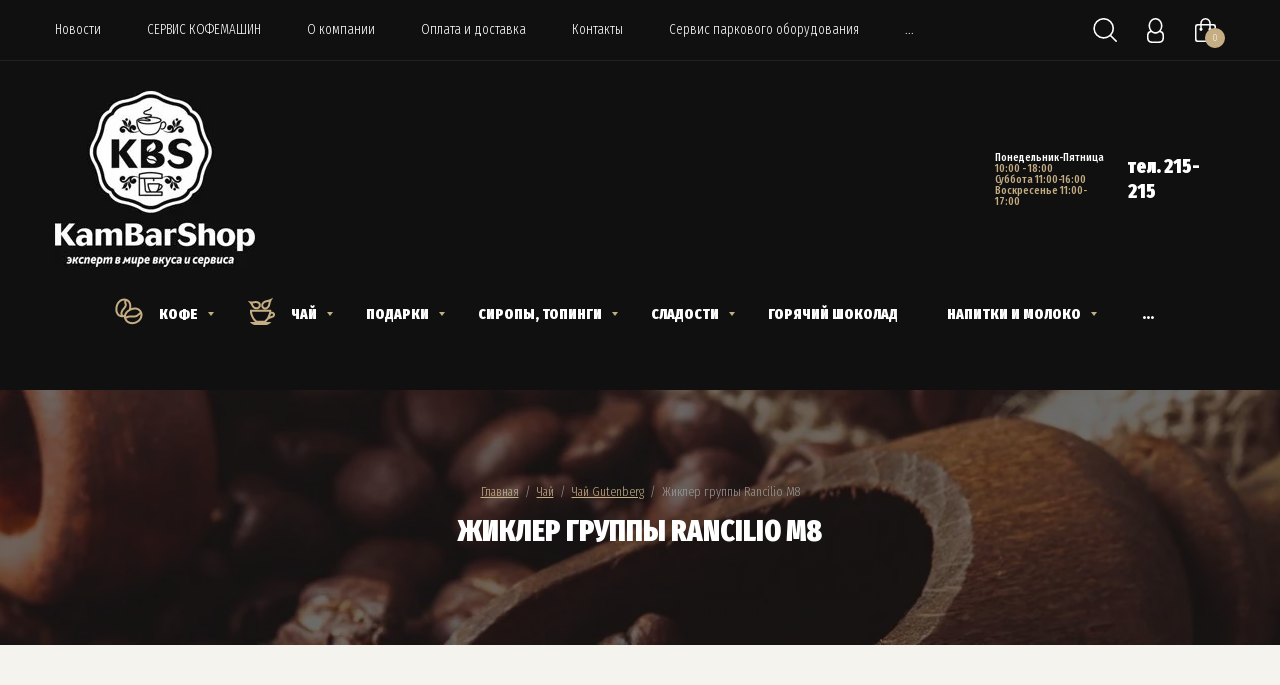

--- FILE ---
content_type: text/html; charset=utf-8
request_url: https://kambarshop.ru/magazin/product/523480105
body_size: 29253
content:

		<!doctype html>
<html lang="ru">
<head>
<meta charset="utf-8">
<meta name="robots" content="all"/>
<title>Жиклер группы Rancilio M8</title>
<meta name="description" content="Жиклер группы Rancilio M8">
<meta name="keywords" content="Жиклер группы Rancilio M8">
<meta name="SKYPE_TOOLBAR" content="SKYPE_TOOLBAR_PARSER_COMPATIBLE">
<meta name="viewport" content="width=device-width, initial-scale=1.0, maximum-scale=1.0, user-scalable=no">
<meta name="format-detection" content="telephone=no">
<meta http-equiv="x-rim-auto-match" content="none">
<link rel="stylesheet" href="/g/libs/jquery-slick/1.8.0/slick.css">
<link rel="stylesheet" href="/g/libs/lightgallery/v1.6.8/lightgallery.min.css">
<link rel="stylesheet" href="/g/libs/waslide/css/waslide.css">

<script src="/g/libs/jquery/1.10.2/jquery.min.js" charset="utf-8"></script>
<script src="/g/templates/shop2/2.85.2/js/jquery.matchHeight-min.js" charset="utf-8"></script>
<script src="/g/libs/owl-carousel/2.2.1/owl.carousel.min.js" charset="utf-8"></script>
<script src="/g/s3/misc/form/1.2.0/s3.form.js"></script>
<script src="/g/templates/shop2/2.85.2/js/flexmenu.min.js" charset="utf-8"></script>
<script src="/g/templates/shop2/2.85.2/js/modernizr.custom.js"></script>
<script src="/g/libs/jquery-formstyler/1.7.4/jquery.formstyler.min.js" charset="utf-8"></script>
<script src="/g/libs/jqueryui/1.10.3/jquery-ui.min.js" charset="utf-8"></script>
<script src="/g/templates/shop2/2.85.2/js/jquery.ui.touch_punch.min.js" charset="utf-8"></script>
<script src="/g/libs/jquery-slick/1.8.0/slick.min.js" charset="utf-8"></script>
<script src="/g/libs/jquery-responsive-tabs/1.5.1/jquery.responsivetabs.min.js" charset="utf-8"></script>
<script src="/g/libs/lightgallery/v1.6.8/lightgallery.min.js"></script>

	<link rel="stylesheet" href="/g/css/styles_articles_tpl.css">
<meta name="yandex-verification" content="86b90c3017a556b5" />
<meta name="google-site-verification" content="PtXcLJEB-0j9PSZl1VXfebml3ibpQWUm6EUCXJI0EhI" />

            <!-- 46b9544ffa2e5e73c3c971fe2ede35a5 -->
            <script src='/shared/s3/js/lang/ru.js'></script>
            <script src='/shared/s3/js/common.min.js'></script>
        <link rel='stylesheet' type='text/css' href='/shared/s3/css/calendar.css' /><link rel='stylesheet' type='text/css' href='/shared/highslide-4.1.13/highslide.min.css'/>
<script type='text/javascript' src='/shared/highslide-4.1.13/highslide-full.packed.js'></script>
<script type='text/javascript'>
hs.graphicsDir = '/shared/highslide-4.1.13/graphics/';
hs.outlineType = null;
hs.showCredits = false;
hs.lang={cssDirection:'ltr',loadingText:'Загрузка...',loadingTitle:'Кликните чтобы отменить',focusTitle:'Нажмите чтобы перенести вперёд',fullExpandTitle:'Увеличить',fullExpandText:'Полноэкранный',previousText:'Предыдущий',previousTitle:'Назад (стрелка влево)',nextText:'Далее',nextTitle:'Далее (стрелка вправо)',moveTitle:'Передвинуть',moveText:'Передвинуть',closeText:'Закрыть',closeTitle:'Закрыть (Esc)',resizeTitle:'Восстановить размер',playText:'Слайд-шоу',playTitle:'Слайд-шоу (пробел)',pauseText:'Пауза',pauseTitle:'Приостановить слайд-шоу (пробел)',number:'Изображение %1/%2',restoreTitle:'Нажмите чтобы посмотреть картинку, используйте мышь для перетаскивания. Используйте клавиши вперёд и назад'};</script>
<link rel="icon" href="/favicon.ico" type="image/x-icon">

<link rel='stylesheet' type='text/css' href='/t/images/__csspatch/3/patch.css'/>

<!--s3_require-->
<link rel="stylesheet" href="/g/basestyle/1.0.1/user/user.css" type="text/css"/>
<link rel="stylesheet" href="/g/basestyle/1.0.1/user/user.blue.css" type="text/css"/>
<script type="text/javascript" src="/g/basestyle/1.0.1/user/user.js" async></script>
<!--/s3_require-->
			
		
		
		
			<link rel="stylesheet" type="text/css" href="/g/shop2v2/default/css/theme.less.css">		
			<script type="text/javascript" src="/g/printme.js"></script>
		<script type="text/javascript" src="/g/shop2v2/default/js/tpl.js"></script>
		<script type="text/javascript" src="/g/shop2v2/default/js/baron.min.js"></script>
		
			<script type="text/javascript" src="/g/shop2v2/default/js/shop2.2.js"></script>
		
	<script type="text/javascript">shop2.init({"productRefs": [],"apiHash": {"getPromoProducts":"e337c3384a8d78165c8d709ddb9864cb","getSearchMatches":"46aa936d5e29d0258457309064872191","getFolderCustomFields":"1fa307d5ab2d20db12f71322861463ed","getProductListItem":"6d0771c18c72d20279ef9965775d205e","cartAddItem":"d14f243b460b73fe72e5f176380de7e2","cartRemoveItem":"430ffaf2ddc47385f539c51ec49fa3bd","cartUpdate":"d8aa08a536fd513515762a5dfff17f28","cartRemoveCoupon":"e63fe7590922a76817ced6314bc77081","cartAddCoupon":"4657b03b7ffba84970c909f3bbca0656","deliveryCalc":"ed71d1b563976a7411cc87d0ed7876a9","printOrder":"d6a648a4a216a6bcc8f2eb907e7637bb","cancelOrder":"dcd1120381f0e9ef0c930fbebf956679","cancelOrderNotify":"758cdb2afd87598bdfa33f800e15c888","repeatOrder":"f852c9638f348d238a049a9f295faaa3","paymentMethods":"5421223832dd176af776ade52286729e","compare":"8772441e4608075b01cbcccd7b69365d"},"hash": null,"verId": 1460864,"mode": "product","step": "","uri": "/magazin","IMAGES_DIR": "/d/","my": {"show_sections":true,"special_alias":"Sale","new_alias":"New","enable_styler":true,"located_in_sections_alias":"\u0422\u043e\u0432\u0430\u0440 \u043d\u0430\u0445\u043e\u0434\u0438\u0442\u0441\u044f \u0432 \u043a\u0430\u0442\u0435\u0433\u043e\u0440\u0438\u044f\u0445","collection_option_hide":false,"product_list_tr_hide":true,"thumbs_light":false,"buy_kind":true,"gr_cop_search_range_slide":true,"gr_slider_enable_blackout":true,"gr_header_bot_new_style":true},"shop2_cart_order_payments": 4,"cf_margin_price_enabled": 0,"maps_yandex_key":"","maps_google_key":""});</script>
<style type="text/css">.product-item-thumb {width: 400px;}.product-item-thumb .product-image, .product-item-simple .product-image {height: 400px;width: 400px;}.product-item-thumb .product-amount .amount-title {width: 304px;}.product-item-thumb .product-price {width: 350px;}.shop2-product .product-side-l {width: 200px;}.shop2-product .product-image {height: 190px;width: 200px;}.shop2-product .product-thumbnails li {width: 56px;height: 56px;}</style>

    <link rel="stylesheet" href="/g/templates/shop2/2.85.2/css/4/themes/theme0/theme.scss.css">
<script src="/g/libs/waslide/js/animit.js"></script>
<script src="/g/libs/waslide/js/waslide.js"></script>
<script src="/g/libs/flexmenu/1.4.2/flexmenu.min.js" charset="utf-8"></script>
<script src="/t/v584/images/js/main.js"></script>


<link rel="stylesheet" href="/t/v584/images/css/site_addons.scss.css">
<!--[if lt IE 10]>
<script src="/g/libs/ie9-svg-gradient/0.0.1/ie9-svg-gradient.min.js"></script>
<script src="/g/libs/jquery-placeholder/2.0.7/jquery.placeholder.min.js"></script>
<script src="/g/libs/jquery-textshadow/0.0.1/jquery.textshadow.min.js"></script>
<script src="/g/s3/misc/ie/0.0.1/ie.js"></script>
<![endif]-->
<!--[if lt IE 9]>
<script src="/g/libs/html5shiv/html5.js"></script>
<![endif]-->

<style>#body_user_code{position:absolute;top:-50000px;left:-50000px}</style>
</head>
<body>
	
	
	<div class="burger-block">
	        <div class="burger-block__inner">
	            <div class="burger-block__closer gr-icon-btn"><div class="closer"></div></div>
	            <div class="burger-block__body">
	                <div class="burger-navs">
	                    <div class="burger-folders">&nbsp;</div>
	                    <div class="burger-navigation">&nbsp;</div>
	                </div>
	            </div>
	        </div>
	    </div> <!-- .burger-block -->
	
	
	
	
	
	
	
	
	
	<div class="site-wrapper">
		<header role="banner" class="site-header">
			<div class="header-top">
				<div class="width-wrap">
										<ul class="top-menu desktop clear-list"><li><a href="/news" >Новости</a></li><li><a href="/service" >СЕРВИС КОФЕМАШИН</a></li><li><a href="/o-kompanii" >О компании</a></li><li><a href="/oplata-i-dostavka" >Оплата и доставка</a></li><li><a href="/kontakty-1" >Контакты</a></li><li><a href="/servicearenda" >Сервис паркового оборудования</a></li><li><a href="/officenivona"  target="_blank">Кофемашина в офис бесплатно</a></li><li><a href="/office"  target="_blank">Поставки  кофе в офис и на предприятие</a></li><li><a href="/registraciya" >Регистрация</a></li></ul>					
					<div class="shop2-elements">
						<div class="shop2-search-toggle">
							<svg xmlns="http://www.w3.org/2000/svg" width="24" height="24" viewBox="0 0 24 24"><path d="M640.738 38.742a.821.821 0 0 1-1.146 0l-5.446-5.342a10.593 10.593 0 0 1-6.629 2.315 10.365 10.365 0 1 1 10.532-10.364 10.226 10.226 0 0 1-2.732 6.947l5.421 5.318a.789.789 0 0 1 0 1.126zM627.517 16.58a8.771 8.771 0 1 0 8.912 8.769 8.841 8.841 0 0 0-8.912-8.769z" transform="translate(-617 -15)"/></svg>
						</div>
						<div class="login-toggle">
							<svg xmlns="http://www.w3.org/2000/svg" width="17" height="25" viewBox="0 0 17 25"><path d="M683.364 40h-7.728A4.662 4.662 0 0 1 671 35.312v-3.125a4.669 4.669 0 0 1 3.129-4.412 8.387 8.387 0 0 1-1.584-4.963c0-4.315 3.114-7.812 6.955-7.812s6.954 3.5 6.954 7.812a8.386 8.386 0 0 1-1.583 4.963A4.669 4.669 0 0 1 688 32.187v3.125A4.662 4.662 0 0 1 683.364 40zm1.545-17.188c0-3.452-2.422-6.25-5.409-6.25s-5.409 2.8-5.409 6.25 2.421 6.25 5.409 6.25 5.409-2.798 5.409-6.25zm1.545 9.766a3.578 3.578 0 0 0-2.917-3.412 6.315 6.315 0 0 1-8.074 0 3.579 3.579 0 0 0-2.918 3.412v2.344a3.663 3.663 0 0 0 3.794 3.516h6.322a3.662 3.662 0 0 0 3.793-3.516v-2.344z" transform="translate(-671 -15)"/></svg>
						</div>
													<div class="cart-wrap" id="shop2-cart-preview">
			<a href="/magazin/cart" class="no-event">
			<div class="cart-amount"><span>0</span></div>
			<div class="cart-sum">0 <span>руб.</span></div>
		</a>
	</div>											</div>
				</div>
			</div>
			<div class="header-bot header_bot_new">
				<div class="width-wrap">
										<div class="company logo_left">
													<a href="https://kambarshop.ru" class="logo">								<img src="/thumb/2/1kNVuXckxRGHk4hrrFisxQ/200r/d/sajt.jpg" alt="">
							</a>																	</div>
										
					<ul class="categories-menu desktop clear-list">
																																																		<li   class="has" >
									<a href="/magazin/folder/489780615">
										<ins>&nbsp;</ins>																				<figure>
																							<svg width="28" height="27" viewBox="0 0 28 27" xmlns="http://www.w3.org/2000/svg">
<path fill-rule="evenodd" clip-rule="evenodd" d="M5.78002 17.0692C4.57577 16.7214 3.73061 15.9306 3.17349 14.8886C2.36992 13.3857 2.15059 11.3075 2.54437 9.23016C2.9373 7.15731 3.91475 5.22494 5.33209 3.98914C6.4204 3.04022 7.79582 2.47282 9.47179 2.58232C9.46144 2.60831 9.45127 2.63463 9.44133 2.66128C9.12823 3.50004 9.05401 4.58468 9.57247 5.87333C9.92601 6.75208 9.80798 7.42317 9.4444 8.10846C9.12343 8.71344 8.65201 9.2659 8.0847 9.93073C7.91957 10.1242 7.74631 10.3273 7.56628 10.5439C6.81995 11.4419 6.00724 12.529 5.66788 13.8975C5.42755 14.8667 5.43788 15.9142 5.78002 17.0692ZM11.4791 3.02429C11.4188 3.12304 11.362 3.23483 11.315 3.3607C11.177 3.73043 11.095 4.29937 11.4279 5.12683C12.0362 6.63878 11.8042 7.9279 11.2111 9.0458C10.7763 9.86543 10.1126 10.6404 9.52314 11.3286C9.37751 11.4987 9.23642 11.6634 9.10442 11.8222C8.38592 12.6868 7.83232 13.4786 7.60909 14.3789C7.4255 15.1192 7.4446 16.0269 7.96067 17.2207C8.33232 17.1767 8.72817 17.0978 9.14896 16.9785C9.72964 14.4933 11.6711 12.497 13.924 11.2186C14.3939 9.57586 14.4802 7.72018 14.0494 6.16453C13.6507 4.72485 12.8331 3.59098 11.4791 3.02429ZM16.1904 10.1846C16.4179 8.67361 16.3784 7.08069 15.9768 5.63076C15.3795 3.47387 13.9512 1.5741 11.4014 0.889885C8.41034 0.0872812 5.88571 0.852943 4.01771 2.48168C2.18732 4.07764 1.03514 6.45329 0.579361 8.85767C0.124433 11.2576 0.33733 13.8259 1.40977 15.8316C2.51378 17.8964 4.50852 19.3057 7.36776 19.2627C7.86409 19.2552 8.37836 19.1992 8.90999 19.0928C8.90334 19.2415 8.91147 19.389 8.92412 19.5372C9.5446 22.4105 11.1757 24.3246 13.2748 25.3313C15.341 26.3222 17.7756 26.3961 20.0044 25.7907C24.4293 24.5889 28.4928 20.522 27.2671 14.7909L27.2532 14.7258L27.2308 14.6631C26.2231 11.8469 24.2267 10.2168 21.7999 9.68832C20.0267 9.3022 18.0836 9.51466 16.1904 10.1846ZM10.9486 18.5182C10.9652 18.3071 10.9867 18.0853 11.0139 17.8839L11.014 17.8829C11.2865 15.8492 12.9363 13.9885 15.2253 12.7865C17.3925 11.6484 19.5854 11.253 21.3743 11.6425C22.8004 11.9531 24.0387 12.7738 24.8684 14.269C24.3857 14.4887 23.8543 14.8569 23.3086 15.4473C22.39 16.4411 21.5787 16.9386 20.8263 17.1994C20.0612 17.4645 19.2817 17.5122 18.3591 17.4942C18.1024 17.4892 17.8355 17.4786 17.5581 17.4675C15.8618 17.4 13.7755 17.3168 11.2728 18.4096C11.1493 18.4636 11.0413 18.4975 10.9486 18.5182ZM25.4601 16.2184C25.269 16.3388 25.038 16.5228 24.7773 16.8049C23.6744 17.998 22.5947 18.7032 21.4811 19.0891C20.3801 19.4706 19.3186 19.5133 18.32 19.4939C18.0203 19.488 17.7249 19.4771 17.4314 19.4663C15.7505 19.4044 14.1292 19.3448 12.0731 20.2425C11.803 20.3605 11.546 20.4392 11.3043 20.4869C11.9295 21.9822 12.9504 22.9576 14.1397 23.528C15.6929 24.2729 17.6209 24.3657 19.4801 23.8607C22.9365 22.9219 25.7676 20.0783 25.4601 16.2184Z"/>
</svg>



																					</figure>
																				<span>Кофе</span>
									</a>
																																																						<ul>
																														<li   class="has" >
									<a href="/magazin/folder/489781815">
										<ins>&nbsp;</ins>										<span>кофе и аксессуары Impassion</span>
									</a>
																																																						<ul>
																														<li >
									<a href="/magazin/folder/301011500">
																				<span>Аксессуары</span>
									</a>
																																																						</li>
																																							<li >
									<a href="/magazin/folder/186033101">
																				<span>Кофе Impassion</span>
									</a>
																																																						</li>
																			</ul></li>
																																							<li   class="has" >
									<a href="/magazin/folder/489782215">
										<ins>&nbsp;</ins>										<span>кофе и аксессуары Lavazza</span>
									</a>
																																																						<ul>
																														<li >
									<a href="/magazin/folder/167588700">
																				<span>Аксессуары Lavazza</span>
									</a>
																																																						</li>
																			</ul></li>
																																							<li   class="has" >
									<a href="/magazin/folder/489783215">
										<ins>&nbsp;</ins>										<span>Кофе Gutenberg</span>
									</a>
																																																						<ul>
																														<li >
									<a href="/magazin/folder/489783415">
																				<span>Ароматизированный кофе 1 кг</span>
									</a>
																																																						</li>
																																							<li >
									<a href="/magazin/folder/75379304">
																				<span>Ароматизированный кофе 250 гр упаковки</span>
									</a>
																																																						</li>
																																							<li >
									<a href="/magazin/folder/489783615">
																				<span>Моносорта 1 кг</span>
									</a>
																																																						</li>
																																							<li >
									<a href="/magazin/folder/186142501">
																				<span>кофе молотый для заваривания в чашке</span>
									</a>
																																																						</li>
																																							<li >
									<a href="/magazin/folder/75379504">
																				<span>Эспрессо смеси</span>
									</a>
																																																						</li>
																																							<li >
									<a href="/magazin/folder/90207908">
																				<span>Моносорта 250 гр упаковка</span>
									</a>
																																																						</li>
																			</ul></li>
																																							<li   class="has" >
									<a href="/magazin/folder/489781215">
										<ins>&nbsp;</ins>										<span>кофе и аксессуары Danesi</span>
									</a>
																																																						<ul>
																														<li >
									<a href="/magazin/folder/166894900">
																				<span>Аксессуары Danesi</span>
									</a>
																																																						</li>
																			</ul></li>
																																							<li >
									<a href="/magazin/folder/86971302">
																				<span>ростерия R18</span>
									</a>
																																																						</li>
																																							<li >
									<a href="/magazin/folder/332304909">
																				<span>"De Marco" для вендинга</span>
									</a>
																																																						</li>
																																							<li >
									<a href="/magazin/folder/372321109">
																				<span>Кофе в капсулах</span>
									</a>
																																																						</li>
																																							<li >
									<a href="/magazin/folder/382589309">
																				<span>Кофе Другое</span>
									</a>
																																																						</li>
																																							<li >
									<a href="/magazin/folder/497662709">
																				<span>Motion Кофе (дрип, сублимированный, молотый)</span>
									</a>
																																																						</li>
																																							<li >
									<a href="/magazin/folder/73027313">
																				<span>Тейсти</span>
									</a>
																																																						</li>
																			</ul></li>
																																							<li   class="has" >
									<a href="/magazin/folder/489789015">
										<ins>&nbsp;</ins>																				<figure>
																							<svg width="28" height="29" viewBox="0 0 28 29" xmlns="http://www.w3.org/2000/svg">
<path fill-rule="evenodd" clip-rule="evenodd" d="M26.0667 0.75415L24.51 3.5001C23.8134 4.72874 23.59 5.84932 23.3633 6.98587L23.3497 7.05408C23.1309 8.15158 22.883 9.39545 21.9858 10.464L21.9835 10.4667C20.6974 11.9872 19.2474 12.6985 17.8397 12.5962C16.4434 12.4947 15.3489 11.6083 14.7606 10.4857C14.1709 9.36037 14.0454 7.92915 14.6152 6.59479C15.1924 5.24313 16.4324 4.10096 18.3691 3.44778C18.8372 3.28865 19.411 3.18104 19.9646 3.07723C20.1761 3.03758 20.3845 2.99848 20.583 2.95728C21.3644 2.79511 22.234 2.56531 23.2128 2.10279L26.0667 0.75415ZM20.165 5.07605C19.6919 5.16439 19.3394 5.23021 19.0122 5.34158L19.0094 5.34253C17.5075 5.84879 16.7682 6.64571 16.4545 7.38019C16.1334 8.13231 16.2058 8.93473 16.5321 9.5574C16.8599 10.1828 17.3995 10.5589 17.9847 10.6014C18.5583 10.6431 19.4366 10.3803 20.4554 9.17642C20.9856 8.54406 21.1629 7.7931 21.3968 6.62033C21.4025 6.59205 21.4081 6.5636 21.4138 6.53497C21.5229 5.98721 21.6447 5.37567 21.8405 4.71734C21.5418 4.79567 21.2578 4.85985 20.9895 4.91555C20.6754 4.98074 20.4047 5.03129 20.165 5.07605ZM0.697266 3.88635L3.71082 4.4086C4.59579 4.56197 5.39919 4.50624 6.16027 4.39616C6.42151 4.35837 6.65969 4.31727 6.90172 4.2755C7.02626 4.25401 7.15182 4.23235 7.28205 4.21087C7.64293 4.15135 8.02758 4.09567 8.40241 4.0853C10.0421 4.03992 11.5791 4.34959 12.6266 5.2404C13.7564 6.20119 14.0967 7.63844 13.7027 9.28909L13.69 9.34205L13.6717 9.39333C12.8779 11.6154 10.8881 12.5066 8.96926 12.2815C7.08959 12.0609 5.22635 10.7831 4.39085 8.68369L4.3814 8.65996L4.37318 8.63578C4.04915 7.6826 3.51893 6.81268 2.8202 6.08803L0.697266 3.88635ZM11.3309 6.76397C10.831 6.33879 9.88798 6.04495 8.45774 6.08453C8.22705 6.09092 7.95519 6.12687 7.60752 6.18421C7.50573 6.201 7.39487 6.2201 7.27777 6.24028C7.02077 6.28456 6.73372 6.33402 6.44658 6.37556C6.17564 6.41475 5.88808 6.4497 5.58484 6.47301C5.85407 6.94739 6.07961 7.447 6.2578 7.96584C6.81839 9.35112 8.03854 10.1586 9.2023 10.2951C10.3174 10.4259 11.324 9.95477 11.7699 8.77053C12.0143 7.69113 11.7418 7.11336 11.3309 6.76397ZM3.07847 12.7879H24.2118L24.2958 13.6957C24.3258 14.0198 24.3306 14.3596 24.3125 14.7108C24.9577 14.6674 25.6201 14.7516 26.2075 14.9929C26.7757 15.2264 27.3154 15.6266 27.6555 16.2447C27.9985 16.8681 28.0796 17.606 27.9206 18.4018L27.9197 18.4063C27.7714 19.1312 27.3387 19.6433 26.8362 20.0104C26.3581 20.3598 25.77 20.6129 25.2041 20.8289C24.915 20.9393 24.6223 21.0441 24.3268 21.15C23.3944 21.4839 22.4342 21.8278 21.4723 22.3866L21.3521 22.4565C20.4055 23.7963 19.2756 24.9519 18.0487 25.6209L17.8249 25.7429H9.46578L9.24242 25.6215C7.15623 24.4875 5.53496 22.2916 4.4792 20.0852C3.42576 17.8836 2.83132 15.4527 2.99429 13.6956L3.07847 12.7879ZM22.1701 15.7398L20.3948 20.2525C19.4854 21.8013 18.3809 23.076 17.3011 23.7429H9.98572C8.50898 22.8529 7.20615 21.1505 6.2833 19.2219C5.52095 17.6287 5.08259 16.0172 4.98725 14.7879H22.3036C22.28 15.0887 22.2351 15.4075 22.1701 15.7398ZM23.0349 19.4893C23.287 19.3958 23.5293 19.3093 23.7578 19.2277C24.023 19.133 24.2695 19.0449 24.4908 18.9604C25.0349 18.7527 25.4081 18.5769 25.6562 18.3956C25.8787 18.233 25.9378 18.113 25.9599 18.0074C26.0451 17.5783 25.975 17.3394 25.9032 17.2088C25.8283 17.0727 25.6893 16.9422 25.4475 16.8429C25.0467 16.6782 24.4915 16.6569 23.9879 16.7738C23.7626 17.6756 23.4341 18.5991 23.0349 19.4893Z" />
<path d="M8.02005 28.006H19.26C21.22 28.006 24.1701 25.662 24.2901 24.882H2.99002C3.11002 25.662 5.93005 28.006 8.02005 28.006Z"/>
</svg>



																					</figure>
																				<span>Чай</span>
									</a>
																																																						<ul>
																														<li   class="has" >
									<a href="/magazin/folder/489795415">
										<ins>&nbsp;</ins>										<span>Чай Niktea</span>
									</a>
																																																						<ul>
																														<li >
									<a href="/magazin/folder/141557308">
																				<span>Чай Niktea пирамидки</span>
									</a>
																																																						</li>
																																							<li >
									<a href="/magazin/folder/141557708">
																				<span>Чай Niktea листовой (Линейка Basic)</span>
									</a>
																																																						</li>
																																							<li >
									<a href="/magazin/folder/141557908">
																				<span>Чай Niktea пакетированный (Ритейл)</span>
									</a>
																																																						</li>
																																							<li >
									<a href="/magazin/folder/141558108">
																				<span>Аксессуары Niktea</span>
									</a>
																																																						</li>
																																							<li >
									<a href="/magazin/folder/141558308">
																				<span>Чай Niktea листовой (Основная линейка)</span>
									</a>
																																																						</li>
																																							<li >
									<a href="/magazin/folder/141558708">
																				<span>Чай Niktea пакетированный (Хорека)</span>
									</a>
																																																						</li>
																																							<li >
									<a href="/magazin/folder/141558908">
																				<span>Чай Niktea пакетированный для чайника</span>
									</a>
																																																						</li>
																																							<li >
									<a href="/magazin/folder/141559108">
																				<span>Чай Niktea пакетированный 300-500 пакетиков</span>
									</a>
																																																						</li>
																																							<li >
									<a href="/magazin/folder/141559508">
																				<span>Чай Niktea листовой (Линейка Top Selection)</span>
									</a>
																																																						</li>
																			</ul></li>
																																							<li   class="has" >
									<a href="/magazin/folder/489792415">
										<ins>&nbsp;</ins>										<span>Чай Gutenberg</span>
									</a>
																																																						<ul>
																														<li >
									<a href="/magazin/folder/489794815">
																				<span>Чай черный ароматизированный</span>
									</a>
																																																						</li>
																																							<li >
									<a href="/magazin/folder/489795015">
																				<span>Чай черный плантационный (Индия,Цейлон и т.д)</span>
									</a>
																																																						</li>
																																							<li >
									<a href="/magazin/folder/489794615">
																				<span>Чай зеленый ароматизированный</span>
									</a>
																																																						</li>
																																							<li >
									<a href="/magazin/folder/489794415">
																				<span>Чай ароматизированный зеленый с черным</span>
									</a>
																																																						</li>
																																							<li >
									<a href="/magazin/folder/489795215">
																				<span>Чайные напитки(на основе, фруктов, растений и т.д)</span>
									</a>
																																																						</li>
																																							<li >
									<a href="/magazin/folder/489793415">
																				<span>Зеленый Китайский  чай</span>
									</a>
																																																						</li>
																																							<li >
									<a href="/magazin/folder/489794215">
																				<span>Улуны (оолонго) материковые (китайские)</span>
									</a>
																																																						</li>
																																							<li >
									<a href="/magazin/folder/489792815">
																				<span>Белый Китайский чай</span>
									</a>
																																																						</li>
																																							<li >
									<a href="/magazin/folder/489793015">
																				<span>Жасминовый Китайский чай</span>
									</a>
																																																						</li>
																																							<li >
									<a href="/magazin/folder/489793215">
																				<span>Желтый Китайский чай</span>
									</a>
																																																						</li>
																																							<li >
									<a href="/magazin/folder/489793615">
																				<span>Красный Китайский чай</span>
									</a>
																																																						</li>
																																							<li >
									<a href="/magazin/folder/489793815">
																				<span>Пуэры</span>
									</a>
																																																						</li>
																																							<li >
									<a href="/magazin/folder/489794015">
																				<span>Связанный чай (распускаются в форме цветка)</span>
									</a>
																																																						</li>
																			</ul></li>
																																							<li   class="has" >
									<a href="/magazin/folder/489791215">
										<ins>&nbsp;</ins>										<span>Чай ALTHAUS премиум класс (Германия)</span>
									</a>
																																																						<ul>
																														<li >
									<a href="/magazin/folder/489791615">
																				<span>ALTHAUS для чашек Deli Рack®</span>
									</a>
																																																						</li>
																																							<li >
									<a href="/magazin/folder/489791815">
																				<span>ALTHAUS для чайничков Grand Pаck</span>
									</a>
																																																						</li>
																																							<li >
									<a href="/folder/302112705">
																				<span>ALTHAUS для чайничков Grand Pаck (НОВЫЕ)</span>
									</a>
																																																						</li>
																																							<li >
									<a href="/magazin/folder/489792015">
																				<span>ALTHAUS рассыпной</span>
									</a>
																																																						</li>
																																							<li >
									<a href="/magazin/folder/489791415">
																				<span>ALTHAUS в пирамидках Pyra-Pack</span>
									</a>
																																																						</li>
																																							<li >
									<a href="/magazin/folder/489792215">
																				<span>Аксессуары AITHAUS</span>
									</a>
																																																						</li>
																			</ul></li>
																																							<li   class="has" >
									<a href="/magazin/folder/489790215">
										<ins>&nbsp;</ins>										<span>Tea Berton</span>
									</a>
																																																						<ul>
																														<li >
									<a href="/magazin/folder/489790815">
																				<span>Пакетированный (Пирамидки)</span>
									</a>
																																																						</li>
																																							<li >
									<a href="/magazin/folder/489790615">
																				<span>Гранд пак (пакетированный на чайник)</span>
									</a>
																																																						</li>
																			</ul></li>
																																							<li >
									<a href="/magazin/folder/205897707">
																				<span>Чай, Кофе в стиках  IN-STICK (Sigurd)</span>
									</a>
																																																						</li>
																																							<li   class="has" >
									<a href="/magazin/folder/489789815">
										<ins>&nbsp;</ins>										<span>Чай другой</span>
									</a>
																																																						<ul>
																														<li >
									<a href="/magazin/folder/156551300">
																				<span>Чай Gutenbeg пакетированый (не перамидки)</span>
									</a>
																																																						</li>
																																							<li >
									<a href="/magazin/folder/8620901">
																				<span>Чай Gutenberg пирамидки с кошечками</span>
									</a>
																																																						</li>
																																							<li >
									<a href="/magazin/folder/8621101">
																				<span>Чай Gutenberg пирамидки без кошечек</span>
									</a>
																																																						</li>
																																							<li >
									<a href="/magazin/folder/241069906">
																				<span>Фито чай в мешочках и прополис</span>
									</a>
																																																						</li>
																																							<li >
									<a href="/magazin/folder/254770106">
																				<span>FruTea</span>
									</a>
																																																						</li>
																			</ul></li>
																																							<li >
									<a href="/magazin/folder/489789415">
																				<span>Чай Prospero</span>
									</a>
																																																						</li>
																			</ul></li>
																																							<li   class="has" >
									<a href="/podarki">
										<ins>&nbsp;</ins>																				<span>Подарки</span>
									</a>
																																																						<ul>
																														<li >
									<a href="/magazin/folder/142667508">
																				<span>Услуги по созданию подарков</span>
									</a>
																																																						</li>
																																							<li >
									<a href="/magazin/folder/332804109">
																				<span>Упаковка, подарки, сладости от "Сима Ленд"</span>
									</a>
																																																						</li>
																																							<li >
									<a href="/magazin/folder/333467309">
																				<span>Готовые наборы в наличии</span>
									</a>
																																																						</li>
																			</ul></li>
																																							<li   class="has" >
									<a href="/magazin/folder/489783815">
										<ins>&nbsp;</ins>																				<span>Сиропы, топинги</span>
									</a>
																																																						<ul>
																														<li >
									<a href="/magazin/folder/489784415">
																				<span>Сиропы Monin</span>
									</a>
																																																						</li>
																																							<li >
									<a href="/magazin/folder/6585102">
																				<span>сиропы Sweet shot</span>
									</a>
																																																						</li>
																																							<li   class="has" >
									<a href="/magazin/folder/489784015">
										<ins>&nbsp;</ins>										<span>Cиропы Barline</span>
									</a>
																																																						<ul>
																														<li >
									<a href="/magazin/folder/143101108">
																				<span>Сиропы Barline 0,375</span>
									</a>
																																																						</li>
																			</ul></li>
																																							<li >
									<a href="/magazin/folder/489785615">
																				<span>Топпинги Barline</span>
									</a>
																																																						</li>
																																							<li >
									<a href="/magazin/folder/134182302">
																				<span>Топпинги Dolce rosa</span>
									</a>
																																																						</li>
																																							<li >
									<a href="/magazin/folder/34374701">
																				<span>сиропы Gutenberg</span>
									</a>
																																																						</li>
																																							<li >
									<a href="/magazin/folder/217370509">
																				<span>пюре и основы Torry</span>
									</a>
																																																						</li>
																																							<li >
									<a href="/magazin/folder/73244513">
																				<span>Сиропы WTS</span>
									</a>
																																																						</li>
																																							<li >
									<a href="/magazin/folder/591012713">
																				<span>CLAVIS</span>
									</a>
																																																						</li>
																			</ul></li>
																																							<li   class="has" >
									<a href="/magazin/folder/489786215">
										<ins>&nbsp;</ins>																				<span>Сладости</span>
									</a>
																																																						<ul>
																														<li >
									<a href="/magazin/folder/155859904">
																				<span>Мёд и паста</span>
									</a>
																																																						</li>
																																							<li >
									<a href="/magazin/folder/155860104">
																				<span>Шоколад Chokodelika</span>
									</a>
																																																						</li>
																																							<li >
									<a href="/magazin/folder/254208506">
																				<span>AlbertHof Сладости</span>
									</a>
																																																						</li>
																																							<li >
									<a href="/magazin/folder/178014507">
																				<span>Специи</span>
									</a>
																																																						</li>
																																							<li >
									<a href="/magazin/folder/178014707">
																				<span>Маршмеллоу</span>
									</a>
																																																						</li>
																																							<li >
									<a href="/magazin/folder/142231508">
																				<span>Сhokocat (сладкие подарки)</span>
									</a>
																																																						</li>
																																							<li >
									<a href="/magazin/folder/188541109">
																				<span>Дольки Апельсина в шоколаде Дольчедолька</span>
									</a>
																																																						</li>
																																							<li >
									<a href="/magazin/folder/192476109">
																				<span>Сладости Карабус</span>
									</a>
																																																						</li>
																																							<li >
									<a href="/magazin/folder/595546709">
																				<span>Сладости LIBERTAD</span>
									</a>
																																																						</li>
																																							<li >
									<a href="/magazin/folder/595546909">
																				<span>Лаборатория Мармелада</span>
									</a>
																																																						</li>
																			</ul></li>
																																							<li >
									<a href="/magazin/folder/489779215">
																														<span>Горячий Шоколад</span>
									</a>
																																																						</li>
																																							<li   class="has" >
									<a href="/magazin/folder/27400901">
										<ins>&nbsp;</ins>																				<span>Напитки и Молоко</span>
									</a>
																																																						<ul>
																														<li >
									<a href="/magazin/folder/160930313">
																				<span>5YES</span>
									</a>
																																																						</li>
																																							<li >
									<a href="/magazin/folder/260285313">
																				<span>PLANTO</span>
									</a>
																																																						</li>
																																							<li >
									<a href="/magazin/folder/490640313">
																				<span>напитки и соки</span>
									</a>
																																																						</li>
																																							<li >
									<a href="/magazin/folder/490640513">
																				<span>Молоко,сливки,альтернативное молоко</span>
									</a>
																																																						</li>
																			</ul></li>
																																							<li   class="has" >
									<a href="/magazin/folder/489786615">
										<ins>&nbsp;</ins>																				<span>Посуда , Аксессуары</span>
									</a>
																																																						<ul>
																														<li >
									<a href="/magazin/folder/489786815">
																				<span>Аксессуары Бариста</span>
									</a>
																																																						</li>
																																							<li >
									<a href="/magazin/folder/489787415">
																				<span>Гейзерные кофеварки</span>
									</a>
																																																						</li>
																																							<li >
									<a href="/magazin/folder/489788015">
																				<span>Новогодняя посуда</span>
									</a>
																																																						</li>
																																							<li >
									<a href="/magazin/folder/489788215">
																				<span>Посуда металическая</span>
									</a>
																																																						</li>
																																							<li >
									<a href="/magazin/folder/489788415">
																				<span>Посуда стеклянна</span>
									</a>
																																																						</li>
																																							<li >
									<a href="/magazin/folder/489788615">
																				<span>Посуда фарфор, керамика, глина</span>
									</a>
																																																						</li>
																			</ul></li>
																																							<li >
									<a href="/magazin/folder/489786415">
																														<span>Чисть. средства для кофемашин</span>
									</a>
																													</li></ul>
										
		
				
                <div class="menu-cat-wrap">
	            <ul class="menu-cat menu-default">
	                	                     	                     	                     	                     	                	                     	                          	                          	                               <li class=" has sublevel">
									<div class="menu-cat__div">
	                                	                                <a class="menu-cat__item w-inline-block hasArrow" href="/magazin/folder/489780615">
	                                    <div class="menu-cat__item-text"><ins>Кофе</ins></div>
	                                </a>
	                                </div>
	                          	                     	                     	                     	                     	                	                     	                          	                               	                                    <ul>
	                                        <li class="parentItem">
	                                            <a href="/magazin/folder/489780615"><ins>Кофе</ins></a>
	                                            <a class="parent-link" href="/magazin/folder/489780615">Смотреть все</a>
	                                        </li>
	                                    	                          	                          	                               <li class="has sublevel">
	                                <a class="cat-item_link hasArrow" href="/magazin/folder/489781815">
	                                    <ins>кофе и аксессуары Impassion</ins>
	                                </a>
	                          	                     	                     	                     	                     	                	                     	                          	                               	                                    <ul>
	                                        <li class="parentItem">
	                                            <a href="/magazin/folder/489781815"><ins>кофе и аксессуары Impassion</ins></a>
	                                            <a class="parent-link" href="/magazin/folder/489781815">Смотреть все</a>
	                                        </li>
	                                    	                          	                          	                               <li class="">
	                                <a class="cat-item_link" href="/magazin/folder/301011500">
	                                    <ins>Аксессуары</ins>
	                                </a>
	                          	                     	                     	                     	                     	                	                     	                          	                               	                                    </li>
	                                    	                               	                          	                          	                               <li class="">
	                                <a class="cat-item_link" href="/magazin/folder/186033101">
	                                    <ins>Кофе Impassion</ins>
	                                </a>
	                          	                     	                     	                     	                     	                	                     	                          	                               	                                    </li>
	                                    	                                         </ul></li>
	                                    	                               	                          	                          	                               <li class="has sublevel">
	                                <a class="cat-item_link hasArrow" href="/magazin/folder/489782215">
	                                    <ins>кофе и аксессуары Lavazza</ins>
	                                </a>
	                          	                     	                     	                     	                     	                	                     	                          	                               	                                    <ul>
	                                        <li class="parentItem">
	                                            <a href="/magazin/folder/489782215"><ins>кофе и аксессуары Lavazza</ins></a>
	                                            <a class="parent-link" href="/magazin/folder/489782215">Смотреть все</a>
	                                        </li>
	                                    	                          	                          	                               <li class="">
	                                <a class="cat-item_link" href="/magazin/folder/167588700">
	                                    <ins>Аксессуары Lavazza</ins>
	                                </a>
	                          	                     	                     	                     	                     	                	                     	                          	                               	                                    </li>
	                                    	                                         </ul></li>
	                                    	                               	                          	                          	                               <li class="has sublevel">
	                                <a class="cat-item_link hasArrow" href="/magazin/folder/489783215">
	                                    <ins>Кофе Gutenberg</ins>
	                                </a>
	                          	                     	                     	                     	                     	                	                     	                          	                               	                                    <ul>
	                                        <li class="parentItem">
	                                            <a href="/magazin/folder/489783215"><ins>Кофе Gutenberg</ins></a>
	                                            <a class="parent-link" href="/magazin/folder/489783215">Смотреть все</a>
	                                        </li>
	                                    	                          	                          	                               <li class="">
	                                <a class="cat-item_link" href="/magazin/folder/489783415">
	                                    <ins>Ароматизированный кофе 1 кг</ins>
	                                </a>
	                          	                     	                     	                     	                     	                	                     	                          	                               	                                    </li>
	                                    	                               	                          	                          	                               <li class="">
	                                <a class="cat-item_link" href="/magazin/folder/75379304">
	                                    <ins>Ароматизированный кофе 250 гр упаковки</ins>
	                                </a>
	                          	                     	                     	                     	                     	                	                     	                          	                               	                                    </li>
	                                    	                               	                          	                          	                               <li class="">
	                                <a class="cat-item_link" href="/magazin/folder/489783615">
	                                    <ins>Моносорта 1 кг</ins>
	                                </a>
	                          	                     	                     	                     	                     	                	                     	                          	                               	                                    </li>
	                                    	                               	                          	                          	                               <li class="">
	                                <a class="cat-item_link" href="/magazin/folder/186142501">
	                                    <ins>кофе молотый для заваривания в чашке</ins>
	                                </a>
	                          	                     	                     	                     	                     	                	                     	                          	                               	                                    </li>
	                                    	                               	                          	                          	                               <li class="">
	                                <a class="cat-item_link" href="/magazin/folder/75379504">
	                                    <ins>Эспрессо смеси</ins>
	                                </a>
	                          	                     	                     	                     	                     	                	                     	                          	                               	                                    </li>
	                                    	                               	                          	                          	                               <li class="">
	                                <a class="cat-item_link" href="/magazin/folder/90207908">
	                                    <ins>Моносорта 250 гр упаковка</ins>
	                                </a>
	                          	                     	                     	                     	                     	                	                     	                          	                               	                                    </li>
	                                    	                                         </ul></li>
	                                    	                               	                          	                          	                               <li class="has sublevel">
	                                <a class="cat-item_link hasArrow" href="/magazin/folder/489781215">
	                                    <ins>кофе и аксессуары Danesi</ins>
	                                </a>
	                          	                     	                     	                     	                     	                	                     	                          	                               	                                    <ul>
	                                        <li class="parentItem">
	                                            <a href="/magazin/folder/489781215"><ins>кофе и аксессуары Danesi</ins></a>
	                                            <a class="parent-link" href="/magazin/folder/489781215">Смотреть все</a>
	                                        </li>
	                                    	                          	                          	                               <li class="">
	                                <a class="cat-item_link" href="/magazin/folder/166894900">
	                                    <ins>Аксессуары Danesi</ins>
	                                </a>
	                          	                     	                     	                     	                     	                	                     	                          	                               	                                    </li>
	                                    	                                         </ul></li>
	                                    	                               	                          	                          	                               <li class="">
	                                <a class="cat-item_link" href="/magazin/folder/86971302">
	                                    <ins>ростерия R18</ins>
	                                </a>
	                          	                     	                     	                     	                     	                	                     	                          	                               	                                    </li>
	                                    	                               	                          	                          	                               <li class="">
	                                <a class="cat-item_link" href="/magazin/folder/332304909">
	                                    <ins>"De Marco" для вендинга</ins>
	                                </a>
	                          	                     	                     	                     	                     	                	                     	                          	                               	                                    </li>
	                                    	                               	                          	                          	                               <li class="">
	                                <a class="cat-item_link" href="/magazin/folder/372321109">
	                                    <ins>Кофе в капсулах</ins>
	                                </a>
	                          	                     	                     	                     	                     	                	                     	                          	                               	                                    </li>
	                                    	                               	                          	                          	                               <li class="">
	                                <a class="cat-item_link" href="/magazin/folder/382589309">
	                                    <ins>Кофе Другое</ins>
	                                </a>
	                          	                     	                     	                     	                     	                	                     	                          	                               	                                    </li>
	                                    	                               	                          	                          	                               <li class="">
	                                <a class="cat-item_link" href="/magazin/folder/497662709">
	                                    <ins>Motion Кофе (дрип, сублимированный, молотый)</ins>
	                                </a>
	                          	                     	                     	                     	                     	                	                     	                          	                               	                                    </li>
	                                    	                               	                          	                          	                               <li class="">
	                                <a class="cat-item_link" href="/magazin/folder/73027313">
	                                    <ins>Тейсти</ins>
	                                </a>
	                          	                     	                     	                     	                     	                	                     	                          	                               	                                    </li>
	                                    	                                         </ul></li>
	                                    	                               	                          	                          	                               <li class=" has sublevel">
									<div class="menu-cat__div">
	                                	                                <a class="menu-cat__item w-inline-block hasArrow" href="/magazin/folder/489789015">
	                                    <div class="menu-cat__item-text"><ins>Чай</ins></div>
	                                </a>
	                                </div>
	                          	                     	                     	                     	                     	                	                     	                          	                               	                                    <ul>
	                                        <li class="parentItem">
	                                            <a href="/magazin/folder/489789015"><ins>Чай</ins></a>
	                                            <a class="parent-link" href="/magazin/folder/489789015">Смотреть все</a>
	                                        </li>
	                                    	                          	                          	                               <li class="has sublevel">
	                                <a class="cat-item_link hasArrow" href="/magazin/folder/489795415">
	                                    <ins>Чай Niktea</ins>
	                                </a>
	                          	                     	                     	                     	                     	                	                     	                          	                               	                                    <ul>
	                                        <li class="parentItem">
	                                            <a href="/magazin/folder/489795415"><ins>Чай Niktea</ins></a>
	                                            <a class="parent-link" href="/magazin/folder/489795415">Смотреть все</a>
	                                        </li>
	                                    	                          	                          	                               <li class="">
	                                <a class="cat-item_link" href="/magazin/folder/141557308">
	                                    <ins>Чай Niktea пирамидки</ins>
	                                </a>
	                          	                     	                     	                     	                     	                	                     	                          	                               	                                    </li>
	                                    	                               	                          	                          	                               <li class="">
	                                <a class="cat-item_link" href="/magazin/folder/141557708">
	                                    <ins>Чай Niktea листовой (Линейка Basic)</ins>
	                                </a>
	                          	                     	                     	                     	                     	                	                     	                          	                               	                                    </li>
	                                    	                               	                          	                          	                               <li class="">
	                                <a class="cat-item_link" href="/magazin/folder/141557908">
	                                    <ins>Чай Niktea пакетированный (Ритейл)</ins>
	                                </a>
	                          	                     	                     	                     	                     	                	                     	                          	                               	                                    </li>
	                                    	                               	                          	                          	                               <li class="">
	                                <a class="cat-item_link" href="/magazin/folder/141558108">
	                                    <ins>Аксессуары Niktea</ins>
	                                </a>
	                          	                     	                     	                     	                     	                	                     	                          	                               	                                    </li>
	                                    	                               	                          	                          	                               <li class="">
	                                <a class="cat-item_link" href="/magazin/folder/141558308">
	                                    <ins>Чай Niktea листовой (Основная линейка)</ins>
	                                </a>
	                          	                     	                     	                     	                     	                	                     	                          	                               	                                    </li>
	                                    	                               	                          	                          	                               <li class="">
	                                <a class="cat-item_link" href="/magazin/folder/141558708">
	                                    <ins>Чай Niktea пакетированный (Хорека)</ins>
	                                </a>
	                          	                     	                     	                     	                     	                	                     	                          	                               	                                    </li>
	                                    	                               	                          	                          	                               <li class="">
	                                <a class="cat-item_link" href="/magazin/folder/141558908">
	                                    <ins>Чай Niktea пакетированный для чайника</ins>
	                                </a>
	                          	                     	                     	                     	                     	                	                     	                          	                               	                                    </li>
	                                    	                               	                          	                          	                               <li class="has sublevel">
	                                <a class="cat-item_link hasArrow" href="/magazin/folder/141559108">
	                                    <ins>Чай Niktea пакетированный 300-500 пакетиков</ins>
	                                </a>
	                          	                     	                     	                     	                     	                	                     	                          	                               	                                    </li>
	                                    	                               	                          	                          	                               <li class="">
	                                <a class="cat-item_link" href="/magazin/folder/141559508">
	                                    <ins>Чай Niktea листовой (Линейка Top Selection)</ins>
	                                </a>
	                          	                     	                     	                     	                     	                	                     	                          	                               	                                    </li>
	                                    	                                         </ul></li>
	                                    	                               	                          	                          	                               <li class="has sublevel">
	                                <a class="cat-item_link hasArrow" href="/magazin/folder/489792415">
	                                    <ins>Чай Gutenberg</ins>
	                                </a>
	                          	                     	                     	                     	                     	                	                     	                          	                               	                                    <ul>
	                                        <li class="parentItem">
	                                            <a href="/magazin/folder/489792415"><ins>Чай Gutenberg</ins></a>
	                                            <a class="parent-link" href="/magazin/folder/489792415">Смотреть все</a>
	                                        </li>
	                                    	                          	                          	                               <li class="">
	                                <a class="cat-item_link" href="/magazin/folder/489794815">
	                                    <ins>Чай черный ароматизированный</ins>
	                                </a>
	                          	                     	                     	                     	                     	                	                     	                          	                               	                                    </li>
	                                    	                               	                          	                          	                               <li class="">
	                                <a class="cat-item_link" href="/magazin/folder/489795015">
	                                    <ins>Чай черный плантационный (Индия,Цейлон и т.д)</ins>
	                                </a>
	                          	                     	                     	                     	                     	                	                     	                          	                               	                                    </li>
	                                    	                               	                          	                          	                               <li class="">
	                                <a class="cat-item_link" href="/magazin/folder/489794615">
	                                    <ins>Чай зеленый ароматизированный</ins>
	                                </a>
	                          	                     	                     	                     	                     	                	                     	                          	                               	                                    </li>
	                                    	                               	                          	                          	                               <li class="">
	                                <a class="cat-item_link" href="/magazin/folder/489794415">
	                                    <ins>Чай ароматизированный зеленый с черным</ins>
	                                </a>
	                          	                     	                     	                     	                     	                	                     	                          	                               	                                    </li>
	                                    	                               	                          	                          	                               <li class="">
	                                <a class="cat-item_link" href="/magazin/folder/489795215">
	                                    <ins>Чайные напитки(на основе, фруктов, растений и т.д)</ins>
	                                </a>
	                          	                     	                     	                     	                     	                	                     	                          	                               	                                    </li>
	                                    	                               	                          	                          	                               <li class="">
	                                <a class="cat-item_link" href="/magazin/folder/489793415">
	                                    <ins>Зеленый Китайский  чай</ins>
	                                </a>
	                          	                     	                     	                     	                     	                	                     	                          	                               	                                    </li>
	                                    	                               	                          	                          	                               <li class="">
	                                <a class="cat-item_link" href="/magazin/folder/489794215">
	                                    <ins>Улуны (оолонго) материковые (китайские)</ins>
	                                </a>
	                          	                     	                     	                     	                     	                	                     	                          	                               	                                    </li>
	                                    	                               	                          	                          	                               <li class="">
	                                <a class="cat-item_link" href="/magazin/folder/489792815">
	                                    <ins>Белый Китайский чай</ins>
	                                </a>
	                          	                     	                     	                     	                     	                	                     	                          	                               	                                    </li>
	                                    	                               	                          	                          	                               <li class="">
	                                <a class="cat-item_link" href="/magazin/folder/489793015">
	                                    <ins>Жасминовый Китайский чай</ins>
	                                </a>
	                          	                     	                     	                     	                     	                	                     	                          	                               	                                    </li>
	                                    	                               	                          	                          	                               <li class="">
	                                <a class="cat-item_link" href="/magazin/folder/489793215">
	                                    <ins>Желтый Китайский чай</ins>
	                                </a>
	                          	                     	                     	                     	                     	                	                     	                          	                               	                                    </li>
	                                    	                               	                          	                          	                               <li class="">
	                                <a class="cat-item_link" href="/magazin/folder/489793615">
	                                    <ins>Красный Китайский чай</ins>
	                                </a>
	                          	                     	                     	                     	                     	                	                     	                          	                               	                                    </li>
	                                    	                               	                          	                          	                               <li class="">
	                                <a class="cat-item_link" href="/magazin/folder/489793815">
	                                    <ins>Пуэры</ins>
	                                </a>
	                          	                     	                     	                     	                     	                	                     	                          	                               	                                    </li>
	                                    	                               	                          	                          	                               <li class="">
	                                <a class="cat-item_link" href="/magazin/folder/489794015">
	                                    <ins>Связанный чай (распускаются в форме цветка)</ins>
	                                </a>
	                          	                     	                     	                     	                     	                	                     	                          	                               	                                    </li>
	                                    	                                         </ul></li>
	                                    	                               	                          	                          	                               <li class="has sublevel">
	                                <a class="cat-item_link hasArrow" href="/magazin/folder/489791215">
	                                    <ins>Чай ALTHAUS премиум класс (Германия)</ins>
	                                </a>
	                          	                     	                     	                     	                     	                	                     	                          	                               	                                    <ul>
	                                        <li class="parentItem">
	                                            <a href="/magazin/folder/489791215"><ins>Чай ALTHAUS премиум класс (Германия)</ins></a>
	                                            <a class="parent-link" href="/magazin/folder/489791215">Смотреть все</a>
	                                        </li>
	                                    	                          	                          	                               <li class="">
	                                <a class="cat-item_link" href="/magazin/folder/489791615">
	                                    <ins>ALTHAUS для чашек Deli Рack®</ins>
	                                </a>
	                          	                     	                     	                     	                     	                	                     	                          	                               	                                    </li>
	                                    	                               	                          	                          	                               <li class="">
	                                <a class="cat-item_link" href="/magazin/folder/489791815">
	                                    <ins>ALTHAUS для чайничков Grand Pаck</ins>
	                                </a>
	                          	                     	                     	                     	                     	                	                     	                          	                               	                                    </li>
	                                    	                               	                          	                          	                               <li class="">
	                                <a class="cat-item_link" href="/folder/302112705">
	                                    <ins>ALTHAUS для чайничков Grand Pаck (НОВЫЕ)</ins>
	                                </a>
	                          	                     	                     	                     	                     	                	                     	                          	                               	                                    </li>
	                                    	                               	                          	                          	                               <li class="">
	                                <a class="cat-item_link" href="/magazin/folder/489792015">
	                                    <ins>ALTHAUS рассыпной</ins>
	                                </a>
	                          	                     	                     	                     	                     	                	                     	                          	                               	                                    </li>
	                                    	                               	                          	                          	                               <li class="">
	                                <a class="cat-item_link" href="/magazin/folder/489791415">
	                                    <ins>ALTHAUS в пирамидках Pyra-Pack</ins>
	                                </a>
	                          	                     	                     	                     	                     	                	                     	                          	                               	                                    </li>
	                                    	                               	                          	                          	                               <li class="">
	                                <a class="cat-item_link" href="/magazin/folder/489792215">
	                                    <ins>Аксессуары AITHAUS</ins>
	                                </a>
	                          	                     	                     	                     	                     	                	                     	                          	                               	                                    </li>
	                                    	                                         </ul></li>
	                                    	                               	                          	                          	                               <li class="has sublevel">
	                                <a class="cat-item_link hasArrow" href="/magazin/folder/489790215">
	                                    <ins>Tea Berton</ins>
	                                </a>
	                          	                     	                     	                     	                     	                	                     	                          	                               	                                    <ul>
	                                        <li class="parentItem">
	                                            <a href="/magazin/folder/489790215"><ins>Tea Berton</ins></a>
	                                            <a class="parent-link" href="/magazin/folder/489790215">Смотреть все</a>
	                                        </li>
	                                    	                          	                          	                               <li class="">
	                                <a class="cat-item_link" href="/magazin/folder/489790815">
	                                    <ins>Пакетированный (Пирамидки)</ins>
	                                </a>
	                          	                     	                     	                     	                     	                	                     	                          	                               	                                    </li>
	                                    	                               	                          	                          	                               <li class="">
	                                <a class="cat-item_link" href="/magazin/folder/489790615">
	                                    <ins>Гранд пак (пакетированный на чайник)</ins>
	                                </a>
	                          	                     	                     	                     	                     	                	                     	                          	                               	                                    </li>
	                                    	                                         </ul></li>
	                                    	                               	                          	                          	                               <li class="">
	                                <a class="cat-item_link" href="/magazin/folder/205897707">
	                                    <ins>Чай, Кофе в стиках  IN-STICK (Sigurd)</ins>
	                                </a>
	                          	                     	                     	                     	                     	                	                     	                          	                               	                                    </li>
	                                    	                               	                          	                          	                               <li class="has sublevel">
	                                <a class="cat-item_link hasArrow" href="/magazin/folder/489789815">
	                                    <ins>Чай другой</ins>
	                                </a>
	                          	                     	                     	                     	                     	                	                     	                          	                               	                                    <ul>
	                                        <li class="parentItem">
	                                            <a href="/magazin/folder/489789815"><ins>Чай другой</ins></a>
	                                            <a class="parent-link" href="/magazin/folder/489789815">Смотреть все</a>
	                                        </li>
	                                    	                          	                          	                               <li class="">
	                                <a class="cat-item_link" href="/magazin/folder/156551300">
	                                    <ins>Чай Gutenbeg пакетированый (не перамидки)</ins>
	                                </a>
	                          	                     	                     	                     	                     	                	                     	                          	                               	                                    </li>
	                                    	                               	                          	                          	                               <li class="">
	                                <a class="cat-item_link" href="/magazin/folder/8620901">
	                                    <ins>Чай Gutenberg пирамидки с кошечками</ins>
	                                </a>
	                          	                     	                     	                     	                     	                	                     	                          	                               	                                    </li>
	                                    	                               	                          	                          	                               <li class="">
	                                <a class="cat-item_link" href="/magazin/folder/8621101">
	                                    <ins>Чай Gutenberg пирамидки без кошечек</ins>
	                                </a>
	                          	                     	                     	                     	                     	                	                     	                          	                               	                                    </li>
	                                    	                               	                          	                          	                               <li class="">
	                                <a class="cat-item_link" href="/magazin/folder/241069906">
	                                    <ins>Фито чай в мешочках и прополис</ins>
	                                </a>
	                          	                     	                     	                     	                     	                	                     	                          	                               	                                    </li>
	                                    	                               	                          	                          	                               <li class="">
	                                <a class="cat-item_link" href="/magazin/folder/254770106">
	                                    <ins>FruTea</ins>
	                                </a>
	                          	                     	                     	                     	                     	                	                     	                          	                               	                                    </li>
	                                    	                                         </ul></li>
	                                    	                               	                          	                          	                               <li class="">
	                                <a class="cat-item_link" href="/magazin/folder/489789415">
	                                    <ins>Чай Prospero</ins>
	                                </a>
	                          	                     	                     	                     	                     	                	                     	                          	                               	                                    </li>
	                                    	                                         </ul></li>
	                                    	                               	                          	                          	                               <li class=" has sublevel">
									<div class="menu-cat__div">
	                                	                                <a class="menu-cat__item w-inline-block hasArrow" href="/podarki">
	                                    <div class="menu-cat__item-text"><ins>Подарки</ins></div>
	                                </a>
	                                </div>
	                          	                     	                     	                     	                     	                	                     	                          	                               	                                    <ul>
	                                        <li class="parentItem">
	                                            <a href="/podarki"><ins>Подарки</ins></a>
	                                            <a class="parent-link" href="/podarki">Смотреть все</a>
	                                        </li>
	                                    	                          	                          	                               <li class="">
	                                <a class="cat-item_link" href="/magazin/folder/142667508">
	                                    <ins>Услуги по созданию подарков</ins>
	                                </a>
	                          	                     	                     	                     	                     	                	                     	                          	                               	                                    </li>
	                                    	                               	                          	                          	                               <li class="">
	                                <a class="cat-item_link" href="/magazin/folder/332804109">
	                                    <ins>Упаковка, подарки, сладости от "Сима Ленд"</ins>
	                                </a>
	                          	                     	                     	                     	                     	                	                     	                          	                               	                                    </li>
	                                    	                               	                          	                          	                               <li class="">
	                                <a class="cat-item_link" href="/magazin/folder/333467309">
	                                    <ins>Готовые наборы в наличии</ins>
	                                </a>
	                          	                     	                     	                     	                     	                	                     	                          	                               	                                    </li>
	                                    	                                         </ul></li>
	                                    	                               	                          	                          	                               <li class=" has sublevel">
									<div class="menu-cat__div">
	                                	                                <a class="menu-cat__item w-inline-block hasArrow" href="/magazin/folder/489783815">
	                                    <div class="menu-cat__item-text"><ins>Сиропы, топинги</ins></div>
	                                </a>
	                                </div>
	                          	                     	                     	                     	                     	                	                     	                          	                               	                                    <ul>
	                                        <li class="parentItem">
	                                            <a href="/magazin/folder/489783815"><ins>Сиропы, топинги</ins></a>
	                                            <a class="parent-link" href="/magazin/folder/489783815">Смотреть все</a>
	                                        </li>
	                                    	                          	                          	                               <li class="">
	                                <a class="cat-item_link" href="/magazin/folder/489784415">
	                                    <ins>Сиропы Monin</ins>
	                                </a>
	                          	                     	                     	                     	                     	                	                     	                          	                               	                                    </li>
	                                    	                               	                          	                          	                               <li class="">
	                                <a class="cat-item_link" href="/magazin/folder/6585102">
	                                    <ins>сиропы Sweet shot</ins>
	                                </a>
	                          	                     	                     	                     	                     	                	                     	                          	                               	                                    </li>
	                                    	                               	                          	                          	                               <li class="has sublevel">
	                                <a class="cat-item_link hasArrow" href="/magazin/folder/489784015">
	                                    <ins>Cиропы Barline</ins>
	                                </a>
	                          	                     	                     	                     	                     	                	                     	                          	                               	                                    <ul>
	                                        <li class="parentItem">
	                                            <a href="/magazin/folder/489784015"><ins>Cиропы Barline</ins></a>
	                                            <a class="parent-link" href="/magazin/folder/489784015">Смотреть все</a>
	                                        </li>
	                                    	                          	                          	                               <li class="">
	                                <a class="cat-item_link" href="/magazin/folder/143101108">
	                                    <ins>Сиропы Barline 0,375</ins>
	                                </a>
	                          	                     	                     	                     	                     	                	                     	                          	                               	                                    </li>
	                                    	                                         </ul></li>
	                                    	                               	                          	                          	                               <li class="">
	                                <a class="cat-item_link" href="/magazin/folder/489785615">
	                                    <ins>Топпинги Barline</ins>
	                                </a>
	                          	                     	                     	                     	                     	                	                     	                          	                               	                                    </li>
	                                    	                               	                          	                          	                               <li class="">
	                                <a class="cat-item_link" href="/magazin/folder/134182302">
	                                    <ins>Топпинги Dolce rosa</ins>
	                                </a>
	                          	                     	                     	                     	                     	                	                     	                          	                               	                                    </li>
	                                    	                               	                          	                          	                               <li class="">
	                                <a class="cat-item_link" href="/magazin/folder/34374701">
	                                    <ins>сиропы Gutenberg</ins>
	                                </a>
	                          	                     	                     	                     	                     	                	                     	                          	                               	                                    </li>
	                                    	                               	                          	                          	                               <li class="">
	                                <a class="cat-item_link" href="/magazin/folder/217370509">
	                                    <ins>пюре и основы Torry</ins>
	                                </a>
	                          	                     	                     	                     	                     	                	                     	                          	                               	                                    </li>
	                                    	                               	                          	                          	                               <li class="has sublevel">
	                                <a class="cat-item_link hasArrow" href="/magazin/folder/73244513">
	                                    <ins>Сиропы WTS</ins>
	                                </a>
	                          	                     	                     	                     	                     	                	                     	                          	                               	                                    </li>
	                                    	                               	                          	                          	                               <li class="">
	                                <a class="cat-item_link" href="/magazin/folder/591012713">
	                                    <ins>CLAVIS</ins>
	                                </a>
	                          	                     	                     	                     	                     	                	                     	                          	                               	                                    </li>
	                                    	                                         </ul></li>
	                                    	                               	                          	                          	                               <li class=" has sublevel">
									<div class="menu-cat__div">
	                                	                                <a class="menu-cat__item w-inline-block hasArrow" href="/magazin/folder/489786215">
	                                    <div class="menu-cat__item-text"><ins>Сладости</ins></div>
	                                </a>
	                                </div>
	                          	                     	                     	                     	                     	                	                     	                          	                               	                                    <ul>
	                                        <li class="parentItem">
	                                            <a href="/magazin/folder/489786215"><ins>Сладости</ins></a>
	                                            <a class="parent-link" href="/magazin/folder/489786215">Смотреть все</a>
	                                        </li>
	                                    	                          	                          	                               <li class="">
	                                <a class="cat-item_link" href="/magazin/folder/155859904">
	                                    <ins>Мёд и паста</ins>
	                                </a>
	                          	                     	                     	                     	                     	                	                     	                          	                               	                                    </li>
	                                    	                               	                          	                          	                               <li class="">
	                                <a class="cat-item_link" href="/magazin/folder/155860104">
	                                    <ins>Шоколад Chokodelika</ins>
	                                </a>
	                          	                     	                     	                     	                     	                	                     	                          	                               	                                    </li>
	                                    	                               	                          	                          	                               <li class="">
	                                <a class="cat-item_link" href="/magazin/folder/254208506">
	                                    <ins>AlbertHof Сладости</ins>
	                                </a>
	                          	                     	                     	                     	                     	                	                     	                          	                               	                                    </li>
	                                    	                               	                          	                          	                               <li class="">
	                                <a class="cat-item_link" href="/magazin/folder/178014507">
	                                    <ins>Специи</ins>
	                                </a>
	                          	                     	                     	                     	                     	                	                     	                          	                               	                                    </li>
	                                    	                               	                          	                          	                               <li class="">
	                                <a class="cat-item_link" href="/magazin/folder/178014707">
	                                    <ins>Маршмеллоу</ins>
	                                </a>
	                          	                     	                     	                     	                     	                	                     	                          	                               	                                    </li>
	                                    	                               	                          	                          	                               <li class="">
	                                <a class="cat-item_link" href="/magazin/folder/142231508">
	                                    <ins>Сhokocat (сладкие подарки)</ins>
	                                </a>
	                          	                     	                     	                     	                     	                	                     	                          	                               	                                    </li>
	                                    	                               	                          	                          	                               <li class="">
	                                <a class="cat-item_link" href="/magazin/folder/188541109">
	                                    <ins>Дольки Апельсина в шоколаде Дольчедолька</ins>
	                                </a>
	                          	                     	                     	                     	                     	                	                     	                          	                               	                                    </li>
	                                    	                               	                          	                          	                               <li class="">
	                                <a class="cat-item_link" href="/magazin/folder/192476109">
	                                    <ins>Сладости Карабус</ins>
	                                </a>
	                          	                     	                     	                     	                     	                	                     	                          	                               	                                    </li>
	                                    	                               	                          	                          	                               <li class="">
	                                <a class="cat-item_link" href="/magazin/folder/595546709">
	                                    <ins>Сладости LIBERTAD</ins>
	                                </a>
	                          	                     	                     	                     	                     	                	                     	                          	                               	                                    </li>
	                                    	                               	                          	                          	                               <li class="">
	                                <a class="cat-item_link" href="/magazin/folder/595546909">
	                                    <ins>Лаборатория Мармелада</ins>
	                                </a>
	                          	                     	                     	                     	                     	                	                     	                          	                               	                                    </li>
	                                    	                                         </ul></li>
	                                    	                               	                          	                          	                               <li class="">
									<div class="menu-cat__div">
	                                	                                <a class="menu-cat__item w-inline-block" href="/magazin/folder/489779215">
	                                    <div class="menu-cat__item-text"><ins>Горячий Шоколад</ins></div>
	                                </a>
	                                </div>
	                          	                     	                     	                     	                     	                	                     	                          	                               	                                    </li>
	                                    	                               	                          	                          	                               <li class=" has sublevel">
									<div class="menu-cat__div">
	                                	                                <a class="menu-cat__item w-inline-block hasArrow" href="/magazin/folder/27400901">
	                                    <div class="menu-cat__item-text"><ins>Напитки и Молоко</ins></div>
	                                </a>
	                                </div>
	                          	                     	                     	                     	                     	                	                     	                          	                               	                                    <ul>
	                                        <li class="parentItem">
	                                            <a href="/magazin/folder/27400901"><ins>Напитки и Молоко</ins></a>
	                                            <a class="parent-link" href="/magazin/folder/27400901">Смотреть все</a>
	                                        </li>
	                                    	                          	                          	                               <li class="">
	                                <a class="cat-item_link" href="/magazin/folder/160930313">
	                                    <ins>5YES</ins>
	                                </a>
	                          	                     	                     	                     	                     	                	                     	                          	                               	                                    </li>
	                                    	                               	                          	                          	                               <li class="">
	                                <a class="cat-item_link" href="/magazin/folder/260285313">
	                                    <ins>PLANTO</ins>
	                                </a>
	                          	                     	                     	                     	                     	                	                     	                          	                               	                                    </li>
	                                    	                               	                          	                          	                               <li class="">
	                                <a class="cat-item_link" href="/magazin/folder/490640313">
	                                    <ins>напитки и соки</ins>
	                                </a>
	                          	                     	                     	                     	                     	                	                     	                          	                               	                                    </li>
	                                    	                               	                          	                          	                               <li class="">
	                                <a class="cat-item_link" href="/magazin/folder/490640513">
	                                    <ins>Молоко,сливки,альтернативное молоко</ins>
	                                </a>
	                          	                     	                     	                     	                     	                	                     	                          	                               	                                    </li>
	                                    	                                         </ul></li>
	                                    	                               	                          	                          	                               <li class=" has sublevel">
									<div class="menu-cat__div">
	                                	                                <a class="menu-cat__item w-inline-block hasArrow" href="/magazin/folder/489786615">
	                                    <div class="menu-cat__item-text"><ins>Посуда , Аксессуары</ins></div>
	                                </a>
	                                </div>
	                          	                     	                     	                     	                     	                	                     	                          	                               	                                    <ul>
	                                        <li class="parentItem">
	                                            <a href="/magazin/folder/489786615"><ins>Посуда , Аксессуары</ins></a>
	                                            <a class="parent-link" href="/magazin/folder/489786615">Смотреть все</a>
	                                        </li>
	                                    	                          	                          	                               <li class="">
	                                <a class="cat-item_link" href="/magazin/folder/489786815">
	                                    <ins>Аксессуары Бариста</ins>
	                                </a>
	                          	                     	                     	                     	                     	                	                     	                          	                               	                                    </li>
	                                    	                               	                          	                          	                               <li class="">
	                                <a class="cat-item_link" href="/magazin/folder/489787415">
	                                    <ins>Гейзерные кофеварки</ins>
	                                </a>
	                          	                     	                     	                     	                     	                	                     	                          	                               	                                    </li>
	                                    	                               	                          	                          	                               <li class="">
	                                <a class="cat-item_link" href="/magazin/folder/489788015">
	                                    <ins>Новогодняя посуда</ins>
	                                </a>
	                          	                     	                     	                     	                     	                	                     	                          	                               	                                    </li>
	                                    	                               	                          	                          	                               <li class="">
	                                <a class="cat-item_link" href="/magazin/folder/489788215">
	                                    <ins>Посуда металическая</ins>
	                                </a>
	                          	                     	                     	                     	                     	                	                     	                          	                               	                                    </li>
	                                    	                               	                          	                          	                               <li class="">
	                                <a class="cat-item_link" href="/magazin/folder/489788415">
	                                    <ins>Посуда стеклянна</ins>
	                                </a>
	                          	                     	                     	                     	                     	                	                     	                          	                               	                                    </li>
	                                    	                               	                          	                          	                               <li class="">
	                                <a class="cat-item_link" href="/magazin/folder/489788615">
	                                    <ins>Посуда фарфор, керамика, глина</ins>
	                                </a>
	                          	                     	                     	                     	                     	                	                     	                          	                               	                                    </li>
	                                    	                                         </ul></li>
	                                    	                               	                          	                          	                               <li class="">
									<div class="menu-cat__div">
	                                	                                <a class="menu-cat__item w-inline-block" href="/magazin/folder/489786415">
	                                    <div class="menu-cat__item-text"><ins>Чисть. средства для кофемашин</ins></div>
	                                </a>
	                                </div>
	                          	                     	                     	                     	                     	                	                	                </li>
	                <li class="desktop_brands_li">
	                	<div class="menu-cat__div">
	                		<a class="menu-cat__item w-inline-block hasArrow" href="javascript:void(0);">
                                <div class="menu-cat__item-text"><ins>Бренды</ins><span class="menu-cat__wave">&nbps;</span></div>
                            </a>
	                	</div>
	                	<ul>
		                					                <li>
									<a class="cat-item_link" href="/magazin/vendor/althaus"><ins>ALTHAUS</ins></a>
								</li>
											                <li>
									<a class="cat-item_link" href="/magazin/vendor/barline"><ins>Barline</ins></a>
								</li>
											                <li>
									<a class="cat-item_link" href="/magazin/vendor/45893900"><ins>bonomi</ins></a>
								</li>
											                <li>
									<a class="cat-item_link" href="/magazin/vendor/bonomi-italiya"><ins>Bonomi (Италия)</ins></a>
								</li>
											                <li>
									<a class="cat-item_link" href="/magazin/vendor/45899300"><ins>Bosch</ins></a>
								</li>
											                <li>
									<a class="cat-item_link" href="/magazin/vendor/6097501"><ins>COOKINGPRO</ins></a>
								</li>
											                <li>
									<a class="cat-item_link" href="/magazin/vendor/45894500"><ins>Danesi</ins></a>
								</li>
											                <li>
									<a class="cat-item_link" href="/magazin/vendor/danesi-italiya"><ins>Danesi (Италия)</ins></a>
								</li>
											                <li>
									<a class="cat-item_link" href="/magazin/vendor/45899100"><ins>Delonghi</ins></a>
								</li>
											                <li>
									<a class="cat-item_link" href="/magazin/vendor/gutenberg"><ins>GUTENBERG</ins></a>
								</li>
											                <li>
									<a class="cat-item_link" href="/magazin/vendor/45894700"><ins>Helmut</ins></a>
								</li>
											                <li>
									<a class="cat-item_link" href="/magazin/vendor/45893500"><ins>Hot contents</ins></a>
								</li>
											                <li>
									<a class="cat-item_link" href="/magazin/vendor/impassion"><ins>Impassion</ins></a>
								</li>
											                <li>
									<a class="cat-item_link" href="/magazin/vendor/45897300"><ins>in-stick</ins></a>
								</li>
											                <li>
									<a class="cat-item_link" href="/magazin/vendor/45896100"><ins>INOX</ins></a>
								</li>
											                <li>
									<a class="cat-item_link" href="/magazin/vendor/19686615"><ins>J.J.Darboven</ins></a>
								</li>
											                <li>
									<a class="cat-item_link" href="/magazin/vendor/45894300"><ins>La soiedad</ins></a>
								</li>
											                <li>
									<a class="cat-item_link" href="/magazin/vendor/45894900"><ins>Lavaza</ins></a>
								</li>
											                <li>
									<a class="cat-item_link" href="/magazin/vendor/20235501"><ins>Lavazza</ins></a>
								</li>
											                <li>
									<a class="cat-item_link" href="/magazin/vendor/lavazza-italiya"><ins>Lavazza, Италия</ins></a>
								</li>
											                <li>
									<a class="cat-item_link" href="/magazin/vendor/107448441"><ins>LG</ins></a>
								</li>
											                <li>
									<a class="cat-item_link" href="/magazin/vendor/45895100"><ins>Makbush</ins></a>
								</li>
											                <li>
									<a class="cat-item_link" href="/magazin/vendor/makbush-rossiya"><ins>MakBush (Россия)</ins></a>
								</li>
											                <li>
									<a class="cat-item_link" href="/magazin/vendor/5221709"><ins>Mazzer</ins></a>
								</li>
											                <li>
									<a class="cat-item_link" href="/magazin/vendor/45893700"><ins>Monbana</ins></a>
								</li>
											                <li>
									<a class="cat-item_link" href="/magazin/vendor/monbana-franciya"><ins>Monbana(Франция)</ins></a>
								</li>
											                <li>
									<a class="cat-item_link" href="/magazin/vendor/45896300"><ins>Monin</ins></a>
								</li>
											                <li>
									<a class="cat-item_link" href="/magazin/vendor/monin-frantsiya"><ins>Monin (Франция)</ins></a>
								</li>
											                <li>
									<a class="cat-item_link" href="/magazin/vendor/45895900"><ins>Morosina</ins></a>
								</li>
											                <li>
									<a class="cat-item_link" href="/magazin/vendor/45898300"><ins>Neodisher</ins></a>
								</li>
											                <li>
									<a class="cat-item_link" href="/magazin/vendor/45893300"><ins>Niktea</ins></a>
								</li>
											                <li>
									<a class="cat-item_link" href="/magazin/vendor/niktea-nik-henderson-stewart-corporation"><ins>NikTea (Nik Henderson-Stewart Corporation)</ins></a>
								</li>
											                <li>
									<a class="cat-item_link" href="/magazin/vendor/87245309"><ins>Nivona</ins></a>
								</li>
											                <li>
									<a class="cat-item_link" href="/magazin/vendor/nivona-portugaliya"><ins>Nivona (Португалия)</ins></a>
								</li>
											                <li>
									<a class="cat-item_link" href="/magazin/vendor/7496101"><ins>ORASI Barista</ins></a>
								</li>
											                <li>
									<a class="cat-item_link" href="/magazin/vendor/45895300"><ins>Prospero</ins></a>
								</li>
											                <li>
									<a class="cat-item_link" href="/magazin/vendor/45898500"><ins>Purocafe</ins></a>
								</li>
											                <li>
									<a class="cat-item_link" href="/magazin/vendor/45898700"><ins>Purocaff</ins></a>
								</li>
											                <li>
									<a class="cat-item_link" href="/magazin/vendor/13265906"><ins>Rancilio</ins></a>
								</li>
											                <li>
									<a class="cat-item_link" href="/magazin/vendor/samsung"><ins>Samsung</ins></a>
								</li>
											                <li>
									<a class="cat-item_link" href="/magazin/vendor/107448841"><ins>Sony</ins></a>
								</li>
											                <li>
									<a class="cat-item_link" href="/magazin/vendor/45896700"><ins>spoom</ins></a>
								</li>
											                <li>
									<a class="cat-item_link" href="/magazin/vendor/1681102"><ins>Sweet Shot</ins></a>
								</li>
											                <li>
									<a class="cat-item_link" href="/magazin/vendor/45895700"><ins>TCHIBO</ins></a>
								</li>
											                <li>
									<a class="cat-item_link" href="/magazin/vendor/45896900"><ins>Tea Berton</ins></a>
								</li>
											                <li>
									<a class="cat-item_link" href="/magazin/vendor/45895500"><ins>Tiziano</ins></a>
								</li>
											                <li>
									<a class="cat-item_link" href="/magazin/vendor/45898100"><ins>Urnex</ins></a>
								</li>
											                <li>
									<a class="cat-item_link" href="/magazin/vendor/45896500"><ins>Vedrenne</ins></a>
								</li>
											                <li>
									<a class="cat-item_link" href="/magazin/vendor/vedrenne"><ins>VEDRENNE (Франция)</ins></a>
								</li>
											                <li>
									<a class="cat-item_link" href="/magazin/vendor/45898900"><ins>Wmf</ins></a>
								</li>
											                <li>
									<a class="cat-item_link" href="/magazin/vendor/wmf-germaniya"><ins>WMF (Германия)</ins></a>
								</li>
											                <li>
									<a class="cat-item_link" href="/magazin/vendor/45897100"><ins>володяев</ins></a>
								</li>
											                <li>
									<a class="cat-item_link" href="/magazin/vendor/russkaya-chaynaya-kompaniya"><ins>Русская чайная компания</ins></a>
								</li>
											                <li>
									<a class="cat-item_link" href="/magazin/vendor/spum-fud-rossiya"><ins>Спум фуд (Россия)</ins></a>
								</li>
													</ul>
	                </li>
	            </ul>
            </div>
					
					
					
					
					
					
					
					
					
					
					
					
					
					
					
					
					
					
										<div class="header-phone">
						<div class="phone-title">Понедельник-Пятница <br />
10:00 - 18:00<br />
Суббота 11:00-16:00<br />
Воскресенье 11:00-17:00</div>
						<div class="phone-body">
															<div>
									<a href="tel:тел. 215-215">тел. 215-215</a>
								</div>
													</div>
					</div>
									</div>
			</div>
		</header>
		
				
		<div class="h1-wrap" style="background-image: url(/thumb/2/OQ10VSPil6M3_cdS0qy72Q/r/d/bg_top_in.jpg);">
			
<div class="site-path" data-url="/"><a href="/">Главная</a>  /  <a href="/magazin/folder/489789015">Чай</a>  /  <a href="/magazin/folder/489792415">Чай Gutenberg</a>  /  Жиклер группы Rancilio M8</div>			<h1>Жиклер группы Rancilio M8</h1>
		</div>
		
		<div class="site-container clear-self">
			<main role="main" class="site-main">		
	<div class="shop2-cookies-disabled shop2-warning hide"></div>
	
	
	
		
							
			
							
			
							
			
		
					

<form 
	method="post" 
	action="/magazin?mode=cart&amp;action=add" 
	accept-charset="utf-8"
	class="shop2-product">

	<input type="hidden" name="kind_id" value="523480105"/>
	<input type="hidden" name="product_id" value="392434705"/>
	<input type="hidden" name="meta" value='null'/>

	
	<div class="product-side-left">

		<div class="shop2-product-information">					
	<div class="tpl-rating-block">Рейтинг:<div class="tpl-stars"><div class="tpl-rating" style="width: 0%;"></div></div>(0 голосов)</div>

	<div class="shop2-product-name">Жиклер группы Rancilio M8</div>
					
	
	
					<div class="shop2-product-article"><div class="article-title">Артикул:</div><div class="article-body">5103035</div></div>
	
	</div>

		<div class="product-image-slider">
			            <div class="shop2-product-label">
                				                	
				            </div>
            			<div class="product-image-wrap">
									<div class="item no-image">
						<img src="/g/shop2v2/default/images/noimage.svg" width=400 height=400 alt="Жиклер группы Rancilio M8" title="Жиклер группы Rancilio M8" />
					</div>
											</div>

						
		</div>

					<div class="share">
				<div class="share-header">Расскажи друзьям:</div>
				
				
				<script>
					Share = {
						vkontakte: function(purl, ptitle, pimg, text) {
							url  = 'vkontakte.ru/share.php?';
							url += 'url='          + encodeURIComponent(purl);
							url += '&title='       + encodeURIComponent(ptitle);
							url += '&description=' + encodeURIComponent(text);
							url += '&image='       + encodeURIComponent(pimg);
							url += '&noparse=true';
							Share.popup(url);
						},
						odnoklassniki: function(purl, text) {
							url  = 'www.odnoklassniki.ru/dk?st.cmd=addShare&st.s=1';
							url += '&st.comments=' + encodeURIComponent(text);
							url += '&st._surl='    + encodeURIComponent(purl);
							Share.popup(url);
						},
						facebook: function(purl, ptitle, pimg, text) {
							url  = 'www.facebook.com/sharer.php?s=100';
							url += '&p[title]='     + encodeURIComponent(ptitle);
							url += '&p[summary]='   + encodeURIComponent(text);
							url += '&p[url]='       + encodeURIComponent(purl);
							url += '&p[images][0]=' + encodeURIComponent(pimg);
							Share.popup(url);
						},
						twitter: function(purl, ptitle) {
							url  = 'twitter.com/share?';
							url += 'text='      + encodeURIComponent(ptitle);
							url += '&url='      + encodeURIComponent(purl);
							url += '&counturl=' + encodeURIComponent(purl);
							Share.popup(url);
						},
						mailru: function(purl, ptitle, pimg, text) {
							url  = 'connect.mail.ru/share?';
							url += 'url='          + encodeURIComponent(purl);
							url += '&title='       + encodeURIComponent(ptitle);
							url += '&description=' + encodeURIComponent(text);
							url += '&imageurl='    + encodeURIComponent(pimg);
							Share.popup(url)
						},
					
						popup: function(url) {
							window.open('//' + url,'','toolbar=0,status=0,width=626,height=436');
						}
					};
				</script>
				
				
				<div class="share-links">
					<a class="vk" onclick="Share.vkontakte('https://','Жиклер группы Rancilio M8','https://kambarshop.ru','')"><img src="/t/v584/images/vk.svg" alt=""></a>
					<a class="fb" onclick="Share.facebook('https://','Жиклер группы Rancilio M8','https://kambarshop.ru','')"><img src="/t/v584/images/fb.svg" alt=""></a>
					<a class="ml" onclick="Share.mailru('https://','Жиклер группы Rancilio M8','https://kambarshop.ru','')"><img src="/t/v584/images/ml.svg" alt=""></a>
					<a class="ok" onclick="Share.odnoklassniki('','Жиклер группы Rancilio M8')"><img src="/t/v584/images/ok.svg" alt=""></a>
					<a class="tw" onclick="Share.twitter('https://','Жиклер группы Rancilio M8')"><img src="/t/v584/images/tw.svg" alt=""></a>
				</div>
			</div>
			</div>
	<div class="product-side-right">
		
		<div class="shop2-product-information">					
	<div class="tpl-rating-block">Рейтинг:<div class="tpl-stars"><div class="tpl-rating" style="width: 0%;"></div></div>(0 голосов)</div>

	<div class="shop2-product-name">Жиклер группы Rancilio M8</div>
					
	
	
					<div class="shop2-product-article"><div class="article-title">Артикул:</div><div class="article-body">5103035</div></div>
	
	</div>

					<div class="form-add">
				<div class="product-price-wrap">
						<div class="price-current">
		1&nbsp;450 <span>руб.</span>
					<span class="my_amount">
			 	 / шт
			</span>
						
			</div>
						
				</div>
				
				
				
	<div class="product-amount">
					<div class="amount-title">Количество:</div>
							<div class="shop2-product-amount">
				<button type="button" class="amount-minus disab">&#8722;</button><input type="text" name="amount" data-kind="523480105" data-max="2" data-min="1" data-multiplicity="" maxlength="4" value="1" /><button type="button" class="amount-plus">&#43;</button>
			</div>
						</div>
				
				
			<button class="shop2-product-btn type-3 buy" type="submit">
			<span>Купить</span>
		</button>
	

<input type="hidden" value="Жиклер группы Rancilio M8" name="product_name" />
<input type="hidden" value="https://kambarshop.ru/magazin/product/523480105" name="product_link" />				
									<span class="buy-one-click shop2-btn2" data-oneclick="true" data-api-url="/-/x-api/v1/public/?method=form/postform&param[form_id]=37337900&param[tpl]=global:shop2.2.85-buy-one-click.tpl">Купить в один клик</span>
							</div>
						<div class="action-wrap">
							<div class="product-compare">
			<label>
				<input type="checkbox" value="523480105" autocomplete="off" />
				<ins>&nbsp;</ins>
				<span>Сравнить</span>
			</label>
		</div>
		
							</div>
					

		<div class="product-details">
			<div class="shop2-option-title">Выберите параметры товара</div>
			

 
		
	
			
		</div>
	</div>
<re-captcha data-captcha="recaptcha"
     data-name="captcha"
     data-sitekey="6LcNwrMcAAAAAOCVMf8ZlES6oZipbnEgI-K9C8ld"
     data-lang="ru"
     data-rsize="invisible"
     data-type="image"
     data-theme="light"></re-captcha></form><!-- Product -->

	




	

		<p><a href="javascript:shop2.back()" class="shop2-btn shop2-btn-back">Назад</a></p>

	


			</main>
		</div>
		
		
		
		<footer role="contentinfo" class="site-footer">
			<div class="width-wrap">
				<div class="footer-top">
					<div class="footer-left">
							
							
												<div class="contacts">
														<div class="footer-phone">
								<div class="phone-icon"><svg xmlns="http://www.w3.org/2000/svg" width="21.719" height="21.68" viewBox="0 0 21.719 21.68"><path d="M382.305 5754.04l-2.008 2.01c-1.11 1.11-.576 2.44 0 4.02a47.351 47.351 0 0 0 6.332 8.28 42.834 42.834 0 0 0 8.229 6.29c1.465.75 2.908 1.11 4.017 0l2.009-2.01a1.327 1.327 0 0 0 0-2.01l-4.017-3.02a1.519 1.519 0 0 0-2.009 0l-1.188 1.19a39.463 39.463 0 0 1-4.335-3.7 34.057 34.057 0 0 1-3.238-3.79l1.229-1.23a1.514 1.514 0 0 0 0-2.01l-3.012-4.02a1.429 1.429 0 0 0-2.009 0m1.947 7.1l1.614-1.62a.965.965 0 0 0 0-1.28l-1.918-2.55a.812.812 0 0 0-1.278 0l-1.278 1.28a2.062 2.062 0 0 0-.091 2.1 42.2 42.2 0 0 0 6.025 8.03c2.543 2.76 8.537 6.53 8.537 6.53a2.547 2.547 0 0 0 2.1-.09l1.278-1.28a.963.963 0 0 0 0-1.28l-2.556-1.91a.947.947 0 0 0-1.278 0l-1.575 1.57c-.372-.26-6.288-4.15-9.58-9.5z" transform="translate(-379.625 -5753.66)"/></svg></div>
								<div class="phone-title">Понедельник-Пятница <br />
10:00 - 18:00<br />
Суббота 11:00-16:00<br />
Воскресенье 11:00-17:00</div>
								<div class="phone-body">
																		<div><a href="tel:тел. 215-215">тел. 215-215</a></div>
																	</div>
							</div>
														
														<div class="footer-address">
								<div class="address-icon"><svg xmlns="http://www.w3.org/2000/svg" width="16.812" height="22.38" viewBox="0 0 16.812 22.38"><path d="M391 5822.2c-1.4.01-8.4-10.49-8.4-14a8.4 8.4 0 0 1 16.8 0c0 3.46-7.025 14.01-8.4 14zm0-21a7 7 0 0 0-7 7c0 2.93 5.836 11.91 7 11.9 1.146.01 7-9.01 7-11.9a7 7 0 0 0-7-7zm0 10.5a3.5 3.5 0 1 1 3.5-3.5 3.5 3.5 0 0 1-3.5 3.5zm0-5.6a2.1 2.1 0 1 0 2.1 2.1 2.1 2.1 0 0 0-2.1-2.1z" transform="translate(-382.594 -5799.81)"/></svg></div>
								<div class="address-body">г. Петропавловск-Камчатский, ул.Вулканная , д. 17/18</div>
							</div>
														
														<div class="footer-email">
								<div class="email-icon"><svg xmlns="http://www.w3.org/2000/svg" width="21" height="15" viewBox="0 0 21 15"><path fill-rule="evenodd" d="M383.616 5852.01h15.768a2.559 2.559 0 0 1 2.628 2.49v10a2.559 2.559 0 0 1-2.628 2.49h-15.768a2.559 2.559 0 0 1-2.628-2.49v-10a2.559 2.559 0 0 1 2.628-2.49zm-.292 13.7l5.929-6 2.247 1.61 2.15-1.62 6.026 6.01c-.094.02-16.258.02-16.352 0zm-1.022-1.21a1.228 1.228 0 0 0 .063.36l5.85-5.98-5.913-4.38v10zm17.739-11.25l-8.541 6.25-8.541-6.25h17.082zm.657 1.25l-5.913 4.38 5.85 5.98a1.228 1.228 0 0 0 .063-.36v-10z" transform="translate(-381 -5852)"/></svg></div>
								<div class="email-body"><a href="mailto:info@kambarshop.ru">info@kambarshop.ru</a></div>
							</div>
													</div>
												
												<div class="social">
														<a href="#" target="_blank">
																	<svg xmlns="http://www.w3.org/2000/svg" width="6.25" height="13.75" viewBox="0 0 6.25 13.75"><path d="M1.188 13.75V6.56H0V4.42h1.188v-.36A4.416 4.416 0 0 1 2.302.93 3.552 3.552 0 0 1 4.787 0a5.636 5.636 0 0 1 1.461.19l-.109 2.23a2.794 2.794 0 0 0-.9-.13 1.385 1.385 0 0 0-1.3 1.65v.48H5.73v2.14H3.958v7.19H1.181z"/></svg>


															</a>
														<a href="https://vk.com/kambarshop" target="_blank">
																	<svg xmlns="http://www.w3.org/2000/svg" width="15" height="7.5" viewBox="0 0 15 7.5"><path d="M0 .34h3.038l2.085 3.28h.545V1.11a5.7 5.7 0 0 1-.635-.77C4.881.07 6.74-.13 8.66.1c.227.05-.126 3.47 0 3.52a4.311 4.311 0 0 0 .862 0c.544 0 1.588-3 1.858-3.24a26.656 26.656 0 0 1 3.582 0c.09.13-2.539 3.77-2.539 3.77s2.947 3.08 2.539 3.11c-1.193.11-3.627 0-3.627 0a11.982 11.982 0 0 0-1.768-1.45 1.306 1.306 0 0 0-.817.01 6.78 6.78 0 0 1-.192 1.54 15.725 15.725 0 0 1-2.482.11S1.858 6.01 0 .34z"/></svg>


															</a>
														<a href="https://t.me/kambarshop_kamchatka" target="_blank">
																	<img src="/thumb/2/SHTwfLDdKBQIA3u-zUv0XA/28r28/d/bez_nazvaniya_598216.jpg" alt="">
															</a>
													</div>
											</div>
					
					<div class="footer-middle">
												<div class="subscribe-wrap">
							<div class="subscribe-title">Подпишитесь</div>
							<div class="tpl-anketa subscribe" data-api-url="/-/x-api/v1/public/?method=form/postform&param[form_id]=37337300" data-api-type="form">
			<div class="form-title">Если вы хотите первыми узнавать о скидках, новых сортах и новостях</div>
		<form method="post" action="/" data-styler="true">
			<input type="hidden" name="params[placeholdered_fields]" value="" />
			<input type="hidden" name="form_id" value="37337300">
			<input type="hidden" name="tpl" value="global:shop2.2.85-form.tpl">
																		<div class="tpl-field type-text field-required oneline">	        	
								          
	          
							<div class="field-value">
																	<input type="text" size="30" maxlength="100" value="" name="d[0]" placeholder="E-mail *" />
																							</div>
						</div>
												
			
			<div class="tpl-field tpl-field-button"><button type="submit" class="tpl-form-button">Отправить</button></div>

		<re-captcha data-captcha="recaptcha"
     data-name="captcha"
     data-sitekey="6LcNwrMcAAAAAOCVMf8ZlES6oZipbnEgI-K9C8ld"
     data-lang="ru"
     data-rsize="invisible"
     data-type="image"
     data-theme="light"></re-captcha></form>
			</div>
						</div>
						
											</div>
					
										<div class="footer-right">
						<div class="news-wrap">
							<div class="news-title">Новости и статьи</div>
							<div class="news-body">
																								<div class="item-news">
									<div class="item-image"><img src="/thumb/2/Agw9CNr52nasJq6emx6Vqg/72r72/d/rojbush_ritejl.jpg" alt=""></div>
									<div class="item-body">
										<div class="item-date">12 сентября 2015</div>
										<div class="item-title">
											<a href="/magazin/article_post/26428841">Новый интернет магазин</a>
										</div>
									</div>
								</div>
																							</div>
							<div class="news-more"><a href="">Читать все &raquo;</a></div>
						</div>
					</div>
									</div>

				<div class="footer-bot">
											<div class="site-copyright">© 2016-2023 KamBarShop</div>
										<div class="mega-copyright"><span style='font-size:14px;' class='copyright'><!--noindex--><span style="text-decoration:underline; cursor: pointer;" onclick="javascript:window.open('https://megagr'+'oup.ru/?utm_referrer='+location.hostname)" class="copyright"><img src="/g/mlogo/svg/sozdanie-saitov-megagroup-ru-dark.svg" class="copyright"></span><!--/noindex--></span></div>
					
					<div class="site-counter"><!--LiveInternet counter--><script type="text/javascript"><!--
document.write("<a href='//www.liveinternet.ru/click' "+
"target=_blank><img src='//counter.yadro.ru/hit?t52.3;r"+
escape(document.referrer)+((typeof(screen)=="undefined")?"":
";s"+screen.width+"*"+screen.height+"*"+(screen.colorDepth?
screen.colorDepth:screen.pixelDepth))+";u"+escape(document.URL)+
";"+Math.random()+
"' alt='' title='LiveInternet: показано число просмотров и"+
" посетителей за 24 часа' "+
"border='0' width='88' height='31'><\/a>")
//--></script><!--/LiveInternet-->
<!--__INFO2026-01-25 00:51:08INFO__-->
</div>
				</div>	
			</div>					
		</footer> <!-- .site-footer -->
	</div>
	<div class="panel">
		<div data-search-scroll>
			<div class="site-search-wrap" >
				<div class="site_search_top_pan">
					<span class="close">&nbsp;</span>
				</div>
				<form action="/search" method="get" class="site-search">
					<input name="search" type="text" placeholder="Поиск..." value=""/>
					<input type="submit" value="" />
				<re-captcha data-captcha="recaptcha"
     data-name="captcha"
     data-sitekey="6LcNwrMcAAAAAOCVMf8ZlES6oZipbnEgI-K9C8ld"
     data-lang="ru"
     data-rsize="invisible"
     data-type="image"
     data-theme="light"></re-captcha></form>
					
	
<div class="toggleSlide shop2-search-wrap">
	<form action="/magazin/search" enctype="multipart/form-data">
		<input type="hidden" name="sort_by" value=""/>
		
					<div class="row">
				<div class="row-title">
					<span>Цена:</span>
					<div class="title-result" data-result="Любая">Любая</div>
				</div>
				<div class="row-body range clear-self">
					<div class="range-slider">&nbsp;</div>
					<label>
						<input name="s[price][min]" type="text" size="5" class="small from" placeholder="от" value="" />
					</label>
					<label>
						<input name="s[price][max]" type="text" size="5" class="small to" placeholder="до" value="" />
					</label>
				</div>
			</div>
		
					<div class="row">
				<div class="row-title">
					<span>Название:</span>
					<div class="title-result" data-result="Любое">Любое</div>
				</div>
				<div class="row-body">
					<input type="text" name="s[name]" size="20" id="shop2-name" value="" placeholder="Название" />
				</div>
			</div>
		
					<div class="row">
				<div class="row-title">
					<span>Артикул:</span>
					<div class="title-result" data-result="Любой">Любой</div>
				</div>
				<div class="row-body">
					<input type="text" name="s[article]" id="shop2-article" value="" placeholder="Артикул" />
				</div>
			</div>
		
					<div class="row">
				<div class="row-title">
					<span>Текст:</span>
					<div class="title-result" data-result="Любой">Любой</div>
				</div>
				<div class="row-body">
					<input type="text" name="search_text" size="20" id="shop2-text"  value="" placeholder="Текст" />
				</div>
			</div>
				
					<div class="row">
								<div class="row-title">
					<span>Выберите категорию:</span>
					<div class="title-result">Все</div>
				</div>
				<div class="row-body" id="s[folder_id]">
					<label>
						<input type="radio" checked="checked" value="" name="s[folder_id]" >
						<ins>&nbsp;</ins>
						<span>Все</span>
					</label>
																						
																							<label>
							<input type="radio" value="489780615" name="s[folder_id]" >
							<ins>&nbsp;</ins>
							<span> Кофе</span>
						</label>
												
																							<label>
							<input type="radio" value="489781815" name="s[folder_id]" >
							<ins>&nbsp;</ins>
							<span>&raquo; кофе и аксессуары Impassion</span>
						</label>
												
																							<label>
							<input type="radio" value="301011500" name="s[folder_id]" >
							<ins>&nbsp;</ins>
							<span>&raquo;&raquo; Аксессуары</span>
						</label>
												
																							<label>
							<input type="radio" value="186033101" name="s[folder_id]" >
							<ins>&nbsp;</ins>
							<span>&raquo;&raquo; Кофе Impassion</span>
						</label>
												
																							<label>
							<input type="radio" value="489782215" name="s[folder_id]" >
							<ins>&nbsp;</ins>
							<span>&raquo; кофе и аксессуары Lavazza</span>
						</label>
												
																							<label>
							<input type="radio" value="167588700" name="s[folder_id]" >
							<ins>&nbsp;</ins>
							<span>&raquo;&raquo; Аксессуары Lavazza</span>
						</label>
												
																							<label>
							<input type="radio" value="489783215" name="s[folder_id]" >
							<ins>&nbsp;</ins>
							<span>&raquo; Кофе Gutenberg</span>
						</label>
												
																							<label>
							<input type="radio" value="489783415" name="s[folder_id]" >
							<ins>&nbsp;</ins>
							<span>&raquo;&raquo; Ароматизированный кофе 1 кг</span>
						</label>
												
																							<label>
							<input type="radio" value="75379304" name="s[folder_id]" >
							<ins>&nbsp;</ins>
							<span>&raquo;&raquo; Ароматизированный кофе 250 гр упаковки</span>
						</label>
												
																							<label>
							<input type="radio" value="489783615" name="s[folder_id]" >
							<ins>&nbsp;</ins>
							<span>&raquo;&raquo; Моносорта 1 кг</span>
						</label>
												
																							<label>
							<input type="radio" value="186142501" name="s[folder_id]" >
							<ins>&nbsp;</ins>
							<span>&raquo;&raquo; кофе молотый для заваривания в чашке</span>
						</label>
												
																							<label>
							<input type="radio" value="75379504" name="s[folder_id]" >
							<ins>&nbsp;</ins>
							<span>&raquo;&raquo; Эспрессо смеси</span>
						</label>
												
																							<label>
							<input type="radio" value="90207908" name="s[folder_id]" >
							<ins>&nbsp;</ins>
							<span>&raquo;&raquo; Моносорта 250 гр упаковка</span>
						</label>
												
																							<label>
							<input type="radio" value="489781215" name="s[folder_id]" >
							<ins>&nbsp;</ins>
							<span>&raquo; кофе и аксессуары Danesi</span>
						</label>
												
																							<label>
							<input type="radio" value="166894900" name="s[folder_id]" >
							<ins>&nbsp;</ins>
							<span>&raquo;&raquo; Аксессуары Danesi</span>
						</label>
												
																							<label>
							<input type="radio" value="86971302" name="s[folder_id]" >
							<ins>&nbsp;</ins>
							<span>&raquo; ростерия R18</span>
						</label>
												
																							<label>
							<input type="radio" value="332304909" name="s[folder_id]" >
							<ins>&nbsp;</ins>
							<span>&raquo; "De Marco" для вендинга</span>
						</label>
												
																							<label>
							<input type="radio" value="372321109" name="s[folder_id]" >
							<ins>&nbsp;</ins>
							<span>&raquo; Кофе в капсулах</span>
						</label>
												
																							<label>
							<input type="radio" value="382589309" name="s[folder_id]" >
							<ins>&nbsp;</ins>
							<span>&raquo; Кофе Другое</span>
						</label>
												
																							<label>
							<input type="radio" value="497662709" name="s[folder_id]" >
							<ins>&nbsp;</ins>
							<span>&raquo; Motion Кофе (дрип, сублимированный, молотый)</span>
						</label>
												
																							<label>
							<input type="radio" value="73027313" name="s[folder_id]" >
							<ins>&nbsp;</ins>
							<span>&raquo; Тейсти</span>
						</label>
												
																							<label>
							<input type="radio" value="489789015" name="s[folder_id]" >
							<ins>&nbsp;</ins>
							<span> Чай</span>
						</label>
												
																							<label>
							<input type="radio" value="489795415" name="s[folder_id]" >
							<ins>&nbsp;</ins>
							<span>&raquo; Чай Niktea</span>
						</label>
												
																							<label>
							<input type="radio" value="141557308" name="s[folder_id]" >
							<ins>&nbsp;</ins>
							<span>&raquo;&raquo; Чай Niktea пирамидки</span>
						</label>
												
																							<label>
							<input type="radio" value="141557708" name="s[folder_id]" >
							<ins>&nbsp;</ins>
							<span>&raquo;&raquo; Чай Niktea листовой (Линейка Basic)</span>
						</label>
												
																							<label>
							<input type="radio" value="141557908" name="s[folder_id]" >
							<ins>&nbsp;</ins>
							<span>&raquo;&raquo; Чай Niktea пакетированный (Ритейл)</span>
						</label>
												
																							<label>
							<input type="radio" value="141558108" name="s[folder_id]" >
							<ins>&nbsp;</ins>
							<span>&raquo;&raquo; Аксессуары Niktea</span>
						</label>
												
																							<label>
							<input type="radio" value="141558308" name="s[folder_id]" >
							<ins>&nbsp;</ins>
							<span>&raquo;&raquo; Чай Niktea листовой (Основная линейка)</span>
						</label>
												
																							<label>
							<input type="radio" value="141558708" name="s[folder_id]" >
							<ins>&nbsp;</ins>
							<span>&raquo;&raquo; Чай Niktea пакетированный (Хорека)</span>
						</label>
												
																							<label>
							<input type="radio" value="141558908" name="s[folder_id]" >
							<ins>&nbsp;</ins>
							<span>&raquo;&raquo; Чай Niktea пакетированный для чайника</span>
						</label>
												
																							<label>
							<input type="radio" value="141559108" name="s[folder_id]" >
							<ins>&nbsp;</ins>
							<span>&raquo;&raquo; Чай Niktea пакетированный 300-500 пакетиков</span>
						</label>
												
																							<label>
							<input type="radio" value="141559508" name="s[folder_id]" >
							<ins>&nbsp;</ins>
							<span>&raquo;&raquo; Чай Niktea листовой (Линейка Top Selection)</span>
						</label>
												
																							<label>
							<input type="radio" value="489792415" name="s[folder_id]" >
							<ins>&nbsp;</ins>
							<span>&raquo; Чай Gutenberg</span>
						</label>
												
																							<label>
							<input type="radio" value="489794815" name="s[folder_id]" >
							<ins>&nbsp;</ins>
							<span>&raquo;&raquo; Чай черный ароматизированный</span>
						</label>
												
																							<label>
							<input type="radio" value="489795015" name="s[folder_id]" >
							<ins>&nbsp;</ins>
							<span>&raquo;&raquo; Чай черный плантационный (Индия,Цейлон и т.д)</span>
						</label>
												
																							<label>
							<input type="radio" value="489794615" name="s[folder_id]" >
							<ins>&nbsp;</ins>
							<span>&raquo;&raquo; Чай зеленый ароматизированный</span>
						</label>
												
																							<label>
							<input type="radio" value="489794415" name="s[folder_id]" >
							<ins>&nbsp;</ins>
							<span>&raquo;&raquo; Чай ароматизированный зеленый с черным</span>
						</label>
												
																							<label>
							<input type="radio" value="489795215" name="s[folder_id]" >
							<ins>&nbsp;</ins>
							<span>&raquo;&raquo; Чайные напитки(на основе, фруктов, растений и т.д)</span>
						</label>
												
																							<label>
							<input type="radio" value="489793415" name="s[folder_id]" >
							<ins>&nbsp;</ins>
							<span>&raquo;&raquo; Зеленый Китайский  чай</span>
						</label>
												
																							<label>
							<input type="radio" value="489794215" name="s[folder_id]" >
							<ins>&nbsp;</ins>
							<span>&raquo;&raquo; Улуны (оолонго) материковые (китайские)</span>
						</label>
												
																							<label>
							<input type="radio" value="489792815" name="s[folder_id]" >
							<ins>&nbsp;</ins>
							<span>&raquo;&raquo; Белый Китайский чай</span>
						</label>
												
																							<label>
							<input type="radio" value="489793015" name="s[folder_id]" >
							<ins>&nbsp;</ins>
							<span>&raquo;&raquo; Жасминовый Китайский чай</span>
						</label>
												
																							<label>
							<input type="radio" value="489793215" name="s[folder_id]" >
							<ins>&nbsp;</ins>
							<span>&raquo;&raquo; Желтый Китайский чай</span>
						</label>
												
																							<label>
							<input type="radio" value="489793615" name="s[folder_id]" >
							<ins>&nbsp;</ins>
							<span>&raquo;&raquo; Красный Китайский чай</span>
						</label>
												
																							<label>
							<input type="radio" value="489793815" name="s[folder_id]" >
							<ins>&nbsp;</ins>
							<span>&raquo;&raquo; Пуэры</span>
						</label>
												
																							<label>
							<input type="radio" value="489794015" name="s[folder_id]" >
							<ins>&nbsp;</ins>
							<span>&raquo;&raquo; Связанный чай (распускаются в форме цветка)</span>
						</label>
												
																							<label>
							<input type="radio" value="489791215" name="s[folder_id]" >
							<ins>&nbsp;</ins>
							<span>&raquo; Чай ALTHAUS премиум класс (Германия)</span>
						</label>
												
																							<label>
							<input type="radio" value="489791615" name="s[folder_id]" >
							<ins>&nbsp;</ins>
							<span>&raquo;&raquo; ALTHAUS для чашек Deli Рack®</span>
						</label>
												
																							<label>
							<input type="radio" value="489791815" name="s[folder_id]" >
							<ins>&nbsp;</ins>
							<span>&raquo;&raquo; ALTHAUS для чайничков Grand Pаck</span>
						</label>
												
																							<label>
							<input type="radio" value="302112705" name="s[folder_id]" >
							<ins>&nbsp;</ins>
							<span>&raquo;&raquo; ALTHAUS для чайничков Grand Pаck (НОВЫЕ)</span>
						</label>
												
																							<label>
							<input type="radio" value="489792015" name="s[folder_id]" >
							<ins>&nbsp;</ins>
							<span>&raquo;&raquo; ALTHAUS рассыпной</span>
						</label>
												
																							<label>
							<input type="radio" value="489791415" name="s[folder_id]" >
							<ins>&nbsp;</ins>
							<span>&raquo;&raquo; ALTHAUS в пирамидках Pyra-Pack</span>
						</label>
												
																							<label>
							<input type="radio" value="489792215" name="s[folder_id]" >
							<ins>&nbsp;</ins>
							<span>&raquo;&raquo; Аксессуары AITHAUS</span>
						</label>
												
																							<label>
							<input type="radio" value="489790215" name="s[folder_id]" >
							<ins>&nbsp;</ins>
							<span>&raquo; Tea Berton</span>
						</label>
												
																							<label>
							<input type="radio" value="489790815" name="s[folder_id]" >
							<ins>&nbsp;</ins>
							<span>&raquo;&raquo; Пакетированный (Пирамидки)</span>
						</label>
												
																							<label>
							<input type="radio" value="489790615" name="s[folder_id]" >
							<ins>&nbsp;</ins>
							<span>&raquo;&raquo; Гранд пак (пакетированный на чайник)</span>
						</label>
												
																							<label>
							<input type="radio" value="205897707" name="s[folder_id]" >
							<ins>&nbsp;</ins>
							<span>&raquo; Чай, Кофе в стиках  IN-STICK (Sigurd)</span>
						</label>
												
																							<label>
							<input type="radio" value="489789815" name="s[folder_id]" >
							<ins>&nbsp;</ins>
							<span>&raquo; Чай другой</span>
						</label>
												
																							<label>
							<input type="radio" value="156551300" name="s[folder_id]" >
							<ins>&nbsp;</ins>
							<span>&raquo;&raquo; Чай Gutenbeg пакетированый (не перамидки)</span>
						</label>
												
																							<label>
							<input type="radio" value="8620901" name="s[folder_id]" >
							<ins>&nbsp;</ins>
							<span>&raquo;&raquo; Чай Gutenberg пирамидки с кошечками</span>
						</label>
												
																							<label>
							<input type="radio" value="8621101" name="s[folder_id]" >
							<ins>&nbsp;</ins>
							<span>&raquo;&raquo; Чай Gutenberg пирамидки без кошечек</span>
						</label>
												
																							<label>
							<input type="radio" value="241069906" name="s[folder_id]" >
							<ins>&nbsp;</ins>
							<span>&raquo;&raquo; Фито чай в мешочках и прополис</span>
						</label>
												
																							<label>
							<input type="radio" value="254770106" name="s[folder_id]" >
							<ins>&nbsp;</ins>
							<span>&raquo;&raquo; FruTea</span>
						</label>
												
																							<label>
							<input type="radio" value="489789415" name="s[folder_id]" >
							<ins>&nbsp;</ins>
							<span>&raquo; Чай Prospero</span>
						</label>
												
																							<label>
							<input type="radio" value="23122107" name="s[folder_id]" >
							<ins>&nbsp;</ins>
							<span> Подарки</span>
						</label>
												
																							<label>
							<input type="radio" value="142667508" name="s[folder_id]" >
							<ins>&nbsp;</ins>
							<span>&raquo; Услуги по созданию подарков</span>
						</label>
												
																							<label>
							<input type="radio" value="332804109" name="s[folder_id]" >
							<ins>&nbsp;</ins>
							<span>&raquo; Упаковка, подарки, сладости от "Сима Ленд"</span>
						</label>
												
																							<label>
							<input type="radio" value="333467309" name="s[folder_id]" >
							<ins>&nbsp;</ins>
							<span>&raquo; Готовые наборы в наличии</span>
						</label>
												
																							<label>
							<input type="radio" value="489783815" name="s[folder_id]" >
							<ins>&nbsp;</ins>
							<span> Сиропы, топинги</span>
						</label>
												
																							<label>
							<input type="radio" value="489784415" name="s[folder_id]" >
							<ins>&nbsp;</ins>
							<span>&raquo; Сиропы Monin</span>
						</label>
												
																							<label>
							<input type="radio" value="6585102" name="s[folder_id]" >
							<ins>&nbsp;</ins>
							<span>&raquo; сиропы Sweet shot</span>
						</label>
												
																							<label>
							<input type="radio" value="489784015" name="s[folder_id]" >
							<ins>&nbsp;</ins>
							<span>&raquo; Cиропы Barline</span>
						</label>
												
																							<label>
							<input type="radio" value="143101108" name="s[folder_id]" >
							<ins>&nbsp;</ins>
							<span>&raquo;&raquo; Сиропы Barline 0,375</span>
						</label>
												
																							<label>
							<input type="radio" value="489785615" name="s[folder_id]" >
							<ins>&nbsp;</ins>
							<span>&raquo; Топпинги Barline</span>
						</label>
												
																							<label>
							<input type="radio" value="134182302" name="s[folder_id]" >
							<ins>&nbsp;</ins>
							<span>&raquo; Топпинги Dolce rosa</span>
						</label>
												
																							<label>
							<input type="radio" value="34374701" name="s[folder_id]" >
							<ins>&nbsp;</ins>
							<span>&raquo; сиропы Gutenberg</span>
						</label>
												
																							<label>
							<input type="radio" value="217370509" name="s[folder_id]" >
							<ins>&nbsp;</ins>
							<span>&raquo; пюре и основы Torry</span>
						</label>
												
																							<label>
							<input type="radio" value="73244513" name="s[folder_id]" >
							<ins>&nbsp;</ins>
							<span>&raquo; Сиропы WTS</span>
						</label>
												
																							<label>
							<input type="radio" value="591012713" name="s[folder_id]" >
							<ins>&nbsp;</ins>
							<span>&raquo; CLAVIS</span>
						</label>
												
																							<label>
							<input type="radio" value="489786215" name="s[folder_id]" >
							<ins>&nbsp;</ins>
							<span> Сладости</span>
						</label>
												
																							<label>
							<input type="radio" value="155859904" name="s[folder_id]" >
							<ins>&nbsp;</ins>
							<span>&raquo; Мёд и паста</span>
						</label>
												
																							<label>
							<input type="radio" value="155860104" name="s[folder_id]" >
							<ins>&nbsp;</ins>
							<span>&raquo; Шоколад Chokodelika</span>
						</label>
												
																							<label>
							<input type="radio" value="254208506" name="s[folder_id]" >
							<ins>&nbsp;</ins>
							<span>&raquo; AlbertHof Сладости</span>
						</label>
												
																							<label>
							<input type="radio" value="178014507" name="s[folder_id]" >
							<ins>&nbsp;</ins>
							<span>&raquo; Специи</span>
						</label>
												
																							<label>
							<input type="radio" value="178014707" name="s[folder_id]" >
							<ins>&nbsp;</ins>
							<span>&raquo; Маршмеллоу</span>
						</label>
												
																							<label>
							<input type="radio" value="142231508" name="s[folder_id]" >
							<ins>&nbsp;</ins>
							<span>&raquo; Сhokocat (сладкие подарки)</span>
						</label>
												
																							<label>
							<input type="radio" value="188541109" name="s[folder_id]" >
							<ins>&nbsp;</ins>
							<span>&raquo; Дольки Апельсина в шоколаде Дольчедолька</span>
						</label>
												
																							<label>
							<input type="radio" value="192476109" name="s[folder_id]" >
							<ins>&nbsp;</ins>
							<span>&raquo; Сладости Карабус</span>
						</label>
												
																							<label>
							<input type="radio" value="595546709" name="s[folder_id]" >
							<ins>&nbsp;</ins>
							<span>&raquo; Сладости LIBERTAD</span>
						</label>
												
																							<label>
							<input type="radio" value="595546909" name="s[folder_id]" >
							<ins>&nbsp;</ins>
							<span>&raquo; Лаборатория Мармелада</span>
						</label>
												
																							<label>
							<input type="radio" value="489779215" name="s[folder_id]" >
							<ins>&nbsp;</ins>
							<span> Горячий Шоколад</span>
						</label>
												
																							<label>
							<input type="radio" value="27400901" name="s[folder_id]" >
							<ins>&nbsp;</ins>
							<span> Напитки и Молоко</span>
						</label>
												
																							<label>
							<input type="radio" value="160930313" name="s[folder_id]" >
							<ins>&nbsp;</ins>
							<span>&raquo; 5YES</span>
						</label>
												
																							<label>
							<input type="radio" value="260285313" name="s[folder_id]" >
							<ins>&nbsp;</ins>
							<span>&raquo; PLANTO</span>
						</label>
												
																							<label>
							<input type="radio" value="490640313" name="s[folder_id]" >
							<ins>&nbsp;</ins>
							<span>&raquo; напитки и соки</span>
						</label>
												
																							<label>
							<input type="radio" value="490640513" name="s[folder_id]" >
							<ins>&nbsp;</ins>
							<span>&raquo; Молоко,сливки,альтернативное молоко</span>
						</label>
												
																							<label>
							<input type="radio" value="489786615" name="s[folder_id]" >
							<ins>&nbsp;</ins>
							<span> Посуда , Аксессуары</span>
						</label>
												
																							<label>
							<input type="radio" value="489786815" name="s[folder_id]" >
							<ins>&nbsp;</ins>
							<span>&raquo; Аксессуары Бариста</span>
						</label>
												
																							<label>
							<input type="radio" value="489787415" name="s[folder_id]" >
							<ins>&nbsp;</ins>
							<span>&raquo; Гейзерные кофеварки</span>
						</label>
												
																							<label>
							<input type="radio" value="489788015" name="s[folder_id]" >
							<ins>&nbsp;</ins>
							<span>&raquo; Новогодняя посуда</span>
						</label>
												
																							<label>
							<input type="radio" value="489788215" name="s[folder_id]" >
							<ins>&nbsp;</ins>
							<span>&raquo; Посуда металическая</span>
						</label>
												
																							<label>
							<input type="radio" value="489788415" name="s[folder_id]" >
							<ins>&nbsp;</ins>
							<span>&raquo; Посуда стеклянна</span>
						</label>
												
																							<label>
							<input type="radio" value="489788615" name="s[folder_id]" >
							<ins>&nbsp;</ins>
							<span>&raquo; Посуда фарфор, керамика, глина</span>
						</label>
												
																							<label>
							<input type="radio" value="489786415" name="s[folder_id]" >
							<ins>&nbsp;</ins>
							<span> Чисть. средства для кофемашин</span>
						</label>
												
															
										<div class="more">Ещё</div>
									</div>
			</div>

			<div id="shop2_search_custom_fields"></div>
		
				
					<div class="row">
								<div class="row-title">
					<span>Производитель:</span>
					<div class="title-result">Все</div>
				</div>
				<div class="row-body">
																<label>
							<input type="radio" value="130706641" name="s[vendor_id]" >
							<ins>&nbsp;</ins>
							<span>ALTHAUS</span>
						</label>
																	<label>
							<input type="radio" value="19149415" name="s[vendor_id]" >
							<ins>&nbsp;</ins>
							<span>Barline</span>
						</label>
																	<label>
							<input type="radio" value="45893900" name="s[vendor_id]" >
							<ins>&nbsp;</ins>
							<span>bonomi</span>
						</label>
																	<label>
							<input type="radio" value="8259015" name="s[vendor_id]" >
							<ins>&nbsp;</ins>
							<span>Bonomi (Италия)</span>
						</label>
																	<label>
							<input type="radio" value="45899300" name="s[vendor_id]" >
							<ins>&nbsp;</ins>
							<span>Bosch</span>
						</label>
																	<label>
							<input type="radio" value="6097501" name="s[vendor_id]" >
							<ins>&nbsp;</ins>
							<span>COOKINGPRO</span>
						</label>
																	<label>
							<input type="radio" value="45894500" name="s[vendor_id]" >
							<ins>&nbsp;</ins>
							<span>Danesi</span>
						</label>
																	<label>
							<input type="radio" value="1568815" name="s[vendor_id]" >
							<ins>&nbsp;</ins>
							<span>Danesi (Италия)</span>
						</label>
																	<label>
							<input type="radio" value="45899100" name="s[vendor_id]" >
							<ins>&nbsp;</ins>
							<span>Delonghi</span>
						</label>
																	<label>
							<input type="radio" value="136926241" name="s[vendor_id]" >
							<ins>&nbsp;</ins>
							<span>GUTENBERG</span>
						</label>
																	<label>
							<input type="radio" value="45894700" name="s[vendor_id]" >
							<ins>&nbsp;</ins>
							<span>Helmut</span>
						</label>
																	<label>
							<input type="radio" value="45893500" name="s[vendor_id]" >
							<ins>&nbsp;</ins>
							<span>Hot contents</span>
						</label>
																	<label>
							<input type="radio" value="19149815" name="s[vendor_id]" >
							<ins>&nbsp;</ins>
							<span>Impassion</span>
						</label>
																	<label>
							<input type="radio" value="45897300" name="s[vendor_id]" >
							<ins>&nbsp;</ins>
							<span>in-stick</span>
						</label>
																	<label>
							<input type="radio" value="45896100" name="s[vendor_id]" >
							<ins>&nbsp;</ins>
							<span>INOX</span>
						</label>
																	<label>
							<input type="radio" value="19686615" name="s[vendor_id]" >
							<ins>&nbsp;</ins>
							<span>J.J.Darboven</span>
						</label>
																	<label>
							<input type="radio" value="45894300" name="s[vendor_id]" >
							<ins>&nbsp;</ins>
							<span>La soiedad</span>
						</label>
																	<label>
							<input type="radio" value="45894900" name="s[vendor_id]" >
							<ins>&nbsp;</ins>
							<span>Lavaza</span>
						</label>
																	<label>
							<input type="radio" value="20235501" name="s[vendor_id]" >
							<ins>&nbsp;</ins>
							<span>Lavazza</span>
						</label>
																	<label>
							<input type="radio" value="19087615" name="s[vendor_id]" >
							<ins>&nbsp;</ins>
							<span>Lavazza, Италия</span>
						</label>
																	<label>
							<input type="radio" value="107448441" name="s[vendor_id]" >
							<ins>&nbsp;</ins>
							<span>LG</span>
						</label>
																	<label>
							<input type="radio" value="45895100" name="s[vendor_id]" >
							<ins>&nbsp;</ins>
							<span>Makbush</span>
						</label>
																	<label>
							<input type="radio" value="1568615" name="s[vendor_id]" >
							<ins>&nbsp;</ins>
							<span>MakBush (Россия)</span>
						</label>
																	<label>
							<input type="radio" value="5221709" name="s[vendor_id]" >
							<ins>&nbsp;</ins>
							<span>Mazzer</span>
						</label>
																	<label>
							<input type="radio" value="45893700" name="s[vendor_id]" >
							<ins>&nbsp;</ins>
							<span>Monbana</span>
						</label>
																	<label>
							<input type="radio" value="19129615" name="s[vendor_id]" >
							<ins>&nbsp;</ins>
							<span>Monbana(Франция)</span>
						</label>
																	<label>
							<input type="radio" value="45896300" name="s[vendor_id]" >
							<ins>&nbsp;</ins>
							<span>Monin</span>
						</label>
																	<label>
							<input type="radio" value="8265815" name="s[vendor_id]" >
							<ins>&nbsp;</ins>
							<span>Monin (Франция)</span>
						</label>
																	<label>
							<input type="radio" value="45895900" name="s[vendor_id]" >
							<ins>&nbsp;</ins>
							<span>Morosina</span>
						</label>
																	<label>
							<input type="radio" value="45898300" name="s[vendor_id]" >
							<ins>&nbsp;</ins>
							<span>Neodisher</span>
						</label>
																	<label>
							<input type="radio" value="45893300" name="s[vendor_id]" >
							<ins>&nbsp;</ins>
							<span>Niktea</span>
						</label>
																	<label>
							<input type="radio" value="1568415" name="s[vendor_id]" >
							<ins>&nbsp;</ins>
							<span>NikTea (Nik Henderson-Stewart Corporation)</span>
						</label>
																	<label>
							<input type="radio" value="87245309" name="s[vendor_id]" >
							<ins>&nbsp;</ins>
							<span>Nivona</span>
						</label>
																	<label>
							<input type="radio" value="1570815" name="s[vendor_id]" >
							<ins>&nbsp;</ins>
							<span>Nivona (Португалия)</span>
						</label>
																	<label>
							<input type="radio" value="7496101" name="s[vendor_id]" >
							<ins>&nbsp;</ins>
							<span>ORASI Barista</span>
						</label>
																	<label>
							<input type="radio" value="45895300" name="s[vendor_id]" >
							<ins>&nbsp;</ins>
							<span>Prospero</span>
						</label>
																	<label>
							<input type="radio" value="45898500" name="s[vendor_id]" >
							<ins>&nbsp;</ins>
							<span>Purocafe</span>
						</label>
																	<label>
							<input type="radio" value="45898700" name="s[vendor_id]" >
							<ins>&nbsp;</ins>
							<span>Purocaff</span>
						</label>
																	<label>
							<input type="radio" value="13265906" name="s[vendor_id]" >
							<ins>&nbsp;</ins>
							<span>Rancilio</span>
						</label>
																	<label>
							<input type="radio" value="107448641" name="s[vendor_id]" >
							<ins>&nbsp;</ins>
							<span>Samsung</span>
						</label>
																	<label>
							<input type="radio" value="107448841" name="s[vendor_id]" >
							<ins>&nbsp;</ins>
							<span>Sony</span>
						</label>
																	<label>
							<input type="radio" value="45896700" name="s[vendor_id]" >
							<ins>&nbsp;</ins>
							<span>spoom</span>
						</label>
																	<label>
							<input type="radio" value="1681102" name="s[vendor_id]" >
							<ins>&nbsp;</ins>
							<span>Sweet Shot</span>
						</label>
																	<label>
							<input type="radio" value="45895700" name="s[vendor_id]" >
							<ins>&nbsp;</ins>
							<span>TCHIBO</span>
						</label>
																	<label>
							<input type="radio" value="45896900" name="s[vendor_id]" >
							<ins>&nbsp;</ins>
							<span>Tea Berton</span>
						</label>
																	<label>
							<input type="radio" value="45895500" name="s[vendor_id]" >
							<ins>&nbsp;</ins>
							<span>Tiziano</span>
						</label>
																	<label>
							<input type="radio" value="45898100" name="s[vendor_id]" >
							<ins>&nbsp;</ins>
							<span>Urnex</span>
						</label>
																	<label>
							<input type="radio" value="45896500" name="s[vendor_id]" >
							<ins>&nbsp;</ins>
							<span>Vedrenne</span>
						</label>
																	<label>
							<input type="radio" value="133088441" name="s[vendor_id]" >
							<ins>&nbsp;</ins>
							<span>VEDRENNE (Франция)</span>
						</label>
																	<label>
							<input type="radio" value="45898900" name="s[vendor_id]" >
							<ins>&nbsp;</ins>
							<span>Wmf</span>
						</label>
																	<label>
							<input type="radio" value="1571015" name="s[vendor_id]" >
							<ins>&nbsp;</ins>
							<span>WMF (Германия)</span>
						</label>
																	<label>
							<input type="radio" value="45897100" name="s[vendor_id]" >
							<ins>&nbsp;</ins>
							<span>володяев</span>
						</label>
																	<label>
							<input type="radio" value="1568215" name="s[vendor_id]" >
							<ins>&nbsp;</ins>
							<span>Русская чайная компания</span>
						</label>
																	<label>
							<input type="radio" value="130761441" name="s[vendor_id]" >
							<ins>&nbsp;</ins>
							<span>Спум фуд (Россия)</span>
						</label>
															
											<div class="more">Ещё</div>
									</div>
			</div>
		
									<div class="row">
					<div class="row-title">
						<span>Новинка:</span>
						<div class="title-result">Все</div>
					</div>
					<div class="row-body">
												<label>
							<input type="radio" value="" name="s[flags][2]" >
							<ins>&nbsp;</ins>
							<span>Все</span>
						</label>
						<label>
							<input type="radio" value="1" name="s[flags][2]" >
							<ins>&nbsp;</ins>
							<span>да</span>
						</label>
						<label>
							<input type="radio" value="0" name="s[flags][2]" >
							<ins>&nbsp;</ins>
							<span>нет</span>
						</label>
					</div>
			    </div>
	    										<div class="row">
					<div class="row-title">
						<span>Спецпредложение:</span>
						<div class="title-result">Все</div>
					</div>
					<div class="row-body">
												<label>
							<input type="radio" value="" name="s[flags][1]" >
							<ins>&nbsp;</ins>
							<span>Все</span>
						</label>
						<label>
							<input type="radio" value="1" name="s[flags][1]" >
							<ins>&nbsp;</ins>
							<span>да</span>
						</label>
						<label>
							<input type="radio" value="0" name="s[flags][1]" >
							<ins>&nbsp;</ins>
							<span>нет</span>
						</label>
					</div>
			    </div>
	    			
					<div class="row">
				<div class="row-title">
					<span>Результатов на странице:</span>
					<div class="title-result">16</div>
				</div>
				<div class="row-body radio-field">
																<label>
														<input type="radio" value="5" name="s[products_per_page]" >
							<ins>&nbsp;</ins>
							<span>5</span>
						</label>
											<label>
														<input type="radio" value="20" name="s[products_per_page]" >
							<ins>&nbsp;</ins>
							<span>20</span>
						</label>
											<label>
														<input type="radio" value="35" name="s[products_per_page]" >
							<ins>&nbsp;</ins>
							<span>35</span>
						</label>
											<label>
														<input type="radio" value="50" name="s[products_per_page]" >
							<ins>&nbsp;</ins>
							<span>50</span>
						</label>
											<label>
														<input type="radio" value="65" name="s[products_per_page]" >
							<ins>&nbsp;</ins>
							<span>65</span>
						</label>
											<label>
														<input type="radio" value="80" name="s[products_per_page]" >
							<ins>&nbsp;</ins>
							<span>80</span>
						</label>
											<label>
														<input type="radio" value="95" name="s[products_per_page]" >
							<ins>&nbsp;</ins>
							<span>95</span>
						</label>
									</div>
			</div>
				
		<div class="row-button">
			<button type="submit" class="shop2-btn">Найти</button>
		</div>
	<re-captcha data-captcha="recaptcha"
     data-name="captcha"
     data-sitekey="6LcNwrMcAAAAAOCVMf8ZlES6oZipbnEgI-K9C8ld"
     data-lang="ru"
     data-rsize="invisible"
     data-type="image"
     data-theme="light"></re-captcha></form>
</div>			</div>
		</div>
		<div class="shop2-login-wrap">
	<div class="shop2-login-wrap-inner">
		<div class="form-title">
			<span class="title">Вход</span>
			<span class="close">&nbsp;</span>
		</div>
					<form method="post" action="/registraciya">
				<input type="hidden" name="mode" value="login" />
							<div class="row">
					<input type="text" name="login" id="login" tabindex="1" value="" placeholder="Логин или e-mail"/>
				</div>
				<div class="row">
					<input type="password" name="password" id="password" tabindex="2" value="" placeholder="Пароль"/>
				</div>
				<div class="button-row">
					<button type="submit" class="shop2-btn" tabindex="3">Войти</button>
				</div>
				<div class="register-links">
					<a href="/registraciya/forgot_password">Забыли пароль?</a>
					<a href="/registraciya/register" class="register">Регистрация</a>
				</div>
			<re-captcha data-captcha="recaptcha"
     data-name="captcha"
     data-sitekey="6LcNwrMcAAAAAOCVMf8ZlES6oZipbnEgI-K9C8ld"
     data-lang="ru"
     data-rsize="invisible"
     data-type="image"
     data-theme="light"></re-captcha></form>
						<div class="g-auth__row g-auth__social-min">
								



				
						<div class="g-form-field__title"><b>Также Вы можете войти через:</b></div>
			<div class="g-social">
																												<div class="g-social__row">
								<a href="/users/hauth/start/vkontakte?return_url=/magazin/product/523480105" class="g-social__item g-social__item--vk-large" rel="nofollow">Vkontakte</a>
							</div>
																																						<!--noindex-->
							<a href="/users/hauth/start/yandex?return_url=/magazin/product/523480105" class="g-social__item g-social__item--ya" rel="nofollow">Yandex</a>
						<!--/noindex-->
																
			</div>
			
		
	
			<div class="g-auth__personal-note">
									
			
			 

												Я выражаю <a href="/registraciya?mode=agreement" target="_blank">согласие на передачу и обработку персональных данных</a> в соответствии с <a href="/registraciya?mode=policy" target="_blank">политикой конфиденциальности</a>
				
					</div>
				</div>
						</div>
</div>	</div>
	<link rel="stylesheet" href="/g/templates/shop2/2.85.2/css/4/global_styles.css">
	
		
	
<!-- assets.bottom -->
<!-- </noscript></script></style> -->
<script src="/my/s3/js/site.min.js?1769082895" ></script>
<script src="/my/s3/js/site/defender.min.js?1769082895" ></script>
<script src="https://cp.onicon.ru/loader/58c9206d286688bc678b4595.js" data-auto async></script>
<!-- Yandex.Metrika counter -->
<script type="text/javascript">
    (function(m,e,t,r,i,k,a){
        m[i]=m[i]||function(){(m[i].a=m[i].a||[]).push(arguments)};
        m[i].l=1*new Date();
        k=e.createElement(t),a=e.getElementsByTagName(t)[0],k.async=1,k.src=r,a.parentNode.insertBefore(k,a)
    })(window, document,'script','//mc.yandex.ru/metrika/tag.js', 'ym');

    ym(54376462, 'init', {accurateTrackBounce:true, trackLinks:true, webvisor:true, clickmap:true, params: {__ym: {isFromApi: 'yesIsFromApi'}}});
</script>
<noscript><div><img src="https://mc.yandex.ru/watch/54376462" style="position:absolute; left:-9999px;" alt="" /></div></noscript>
<!-- /Yandex.Metrika counter -->
<script >/*<![CDATA[*/
var megacounter_key="59e186d5134eb6a23960a1eb4c2fb7de";
(function(d){
    var s = d.createElement("script");
    s.src = "//counter.megagroup.ru/loader.js?"+new Date().getTime();
    s.async = true;
    d.getElementsByTagName("head")[0].appendChild(s);
})(document);
/*]]>*/</script>
<script >/*<![CDATA[*/
$ite.start({"sid":1453986,"vid":1460864,"aid":1732632,"stid":4,"cp":21,"active":true,"domain":"kambarshop.ru","lang":"ru","trusted":false,"debug":false,"captcha":3,"onetap":[{"provider":"vkontakte","provider_id":"51965138","code_verifier":"DNDNJWhNZYMdZTTmNkQj2NkGxFGYOZzm2RMiMZiDkh1"}]});
/*]]>*/</script>
<!-- /assets.bottom -->
</body>
</html>	


--- FILE ---
content_type: text/html; charset=utf-8
request_url: https://kambarshop.ru/magazin/cart?cart_only=1
body_size: 5909
content:
			<!DOCTYPE html>
<html lang="ru">

<head>
    <meta name="robots" content="none"/>
	<meta http-equiv="Content-Type" content="text/html; charset=UTF-8" />
	<meta name="description" content="Наша компания создана для предоставления полного пакета услуг в растущем чайно - кофейном бизнесе. Оптовая и розничная торговля: кофеем, чаем, сиропами, топпингами, горячим шоколадом, соками и напитками, энергетиками,  сахаром в стиках, и шоколадками. Профессиональный сервис кофейного оборудования. Предоставление бесплатно в пользование кофемашин, кофемолок, аксессуаров, посуды, изготовление чайно-кофейных карт, обучение бариста. Специальная программа для офисов и салонов красоты" />
	<meta name="keywords" content="Продажа кофе чая сиропов топпингов соков кофемашин кофемолок аренда ремонт сервис кофемашин delonghi bosch melita saeco faema cimbali astoria thermoplane wmf kaffit Камчатский край г.Петропавловск-Камчатский" />
    <meta name="viewport" content="width=device-width, user-scalable=no, initial-scale=1.0, maximum-scale=1.0, minimum-scale=1.0">
    <meta http-equiv="X-UA-Compatible" content="ie=edge">
    <title>Продажа кофе, чая, сиропов, топпингов, , кофемашин, кофемолок и формирование подарков г.Петропавловск-Камчатский</title>
	<script type="text/javascript" src="/g/libs/jquery/1.10.2/jquery.min.js"></script>
				<script src="//api-maps.yandex.ru/2.1/?lang=ru_RU"  type="text/javascript"></script>
			
		<link rel="stylesheet" href="/g/css/styles_articles_tpl.css">
<meta name="yandex-verification" content="86b90c3017a556b5" />
<meta name="google-site-verification" content="PtXcLJEB-0j9PSZl1VXfebml3ibpQWUm6EUCXJI0EhI" />

            <!-- 46b9544ffa2e5e73c3c971fe2ede35a5 -->
            <script src='/shared/s3/js/lang/ru.js'></script>
            <script src='/shared/s3/js/common.min.js'></script>
        <link rel='stylesheet' type='text/css' href='/shared/s3/css/calendar.css' /><link rel='stylesheet' type='text/css' href='/shared/highslide-4.1.13/highslide.min.css'/>
<script type='text/javascript' src='/shared/highslide-4.1.13/highslide-full.packed.js'></script>
<script type='text/javascript'>
hs.graphicsDir = '/shared/highslide-4.1.13/graphics/';
hs.outlineType = null;
hs.showCredits = false;
hs.lang={cssDirection:'ltr',loadingText:'Загрузка...',loadingTitle:'Кликните чтобы отменить',focusTitle:'Нажмите чтобы перенести вперёд',fullExpandTitle:'Увеличить',fullExpandText:'Полноэкранный',previousText:'Предыдущий',previousTitle:'Назад (стрелка влево)',nextText:'Далее',nextTitle:'Далее (стрелка вправо)',moveTitle:'Передвинуть',moveText:'Передвинуть',closeText:'Закрыть',closeTitle:'Закрыть (Esc)',resizeTitle:'Восстановить размер',playText:'Слайд-шоу',playTitle:'Слайд-шоу (пробел)',pauseText:'Пауза',pauseTitle:'Приостановить слайд-шоу (пробел)',number:'Изображение %1/%2',restoreTitle:'Нажмите чтобы посмотреть картинку, используйте мышь для перетаскивания. Используйте клавиши вперёд и назад'};</script>
<link rel="icon" href="/favicon.ico" type="image/x-icon">

<link rel='stylesheet' type='text/css' href='/t/images/__csspatch/3/patch.css'/>

<!--s3_require-->
<link rel="stylesheet" href="/g/basestyle/1.0.1/user/user.css" type="text/css"/>
<link rel="stylesheet" href="/g/basestyle/1.0.1/user/user.blue.css" type="text/css"/>
<script type="text/javascript" src="/g/basestyle/1.0.1/user/user.js" async></script>
<!--/s3_require-->
				
		
		
		
			<link rel="stylesheet" type="text/css" href="/g/shop2v2/default/css/theme.less.css">		
			<script type="text/javascript" src="/g/printme.js"></script>
		<script type="text/javascript" src="/g/shop2v2/default/js/tpl.js"></script>
		<script type="text/javascript" src="/g/shop2v2/default/js/baron.min.js"></script>
		
			<script type="text/javascript" src="/g/shop2v2/default/js/shop2.2.js"></script>
		
	<script type="text/javascript">shop2.init({"productRefs": [],"apiHash": {"getPromoProducts":"e337c3384a8d78165c8d709ddb9864cb","cartUpdate":"d8aa08a536fd513515762a5dfff17f28","up":"d8aa08a536fd513515762a5dfff17f28","cartRemoveItem":"430ffaf2ddc47385f539c51ec49fa3bd","del":"430ffaf2ddc47385f539c51ec49fa3bd","cartAddCoupon":"4657b03b7ffba84970c909f3bbca0656","coupon_add":"4657b03b7ffba84970c909f3bbca0656","cartRemoveCoupon":"e63fe7590922a76817ced6314bc77081","coupon_del":"e63fe7590922a76817ced6314bc77081","getSearchMatches":"46aa936d5e29d0258457309064872191","getFolderCustomFields":"1fa307d5ab2d20db12f71322861463ed","getProductListItem":"6d0771c18c72d20279ef9965775d205e","cartAddItem":"d14f243b460b73fe72e5f176380de7e2","deliveryCalc":"ed71d1b563976a7411cc87d0ed7876a9","printOrder":"d6a648a4a216a6bcc8f2eb907e7637bb","cancelOrder":"dcd1120381f0e9ef0c930fbebf956679","cancelOrderNotify":"758cdb2afd87598bdfa33f800e15c888","repeatOrder":"f852c9638f348d238a049a9f295faaa3","paymentMethods":"5421223832dd176af776ade52286729e","compare":"8772441e4608075b01cbcccd7b69365d"},"hash": {"cart":"5172b7d6d11d2be8ad3958ac8b0673f3"},"verId": 1460864,"mode": "cart","step": "","uri": "/magazin","IMAGES_DIR": "/d/","my": {"show_sections":true,"special_alias":"Sale","new_alias":"New","enable_styler":true,"located_in_sections_alias":"\u0422\u043e\u0432\u0430\u0440 \u043d\u0430\u0445\u043e\u0434\u0438\u0442\u0441\u044f \u0432 \u043a\u0430\u0442\u0435\u0433\u043e\u0440\u0438\u044f\u0445","collection_option_hide":false,"product_list_tr_hide":true,"thumbs_light":false,"buy_kind":true,"gr_cop_search_range_slide":true,"gr_slider_enable_blackout":true,"gr_header_bot_new_style":true},"shop2_cart_order_payments": 4,"cf_margin_price_enabled": 0,"maps_yandex_key":"","maps_google_key":""});</script>
<style type="text/css">.product-item-thumb {width: 400px;}.product-item-thumb .product-image, .product-item-simple .product-image {height: 400px;width: 400px;}.product-item-thumb .product-amount .amount-title {width: 304px;}.product-item-thumb .product-price {width: 350px;}.shop2-product .product-side-l {width: 200px;}.shop2-product .product-image {height: 190px;width: 200px;}.shop2-product .product-thumbnails li {width: 56px;height: 56px;}</style>
	
	<link rel="stylesheet" href="/g/libs/remodal/css/remodal.css">
	<link rel="stylesheet" href="/g/libs/remodal/css/remodal-default-theme.css">
	
    <link href="/g/shop2v2/white-cabinet/css/white-cabinet-styles.css" rel="stylesheet">
    <link rel="stylesheet" href="/g/shop2v2/white-cabinet/css/main.scss.css">
    <link rel="stylesheet" href="/g/shop2v2/white-cabinet/css/delivery.scss.css">
    <link rel="stylesheet" href="/g/shop2v2/white-cabinet/css/white_form.scss.css">
    <link rel="stylesheet" href="/g/shop2v2/white-cabinet/css/order_page.scss.css">
    <link rel="stylesheet" href="/g/libs/lightgallery/v1.2.19/lightgallery.css">
    
    
    
    <script src="/g/libs/lightgallery/v1.2.19/lightgallery.js" charset="utf-8"></script>
    <script src="/g/shop2v2/white-cabinet/js/white-cabinet.js"></script>
    
	<script src="/g/libs/remodal/js/remodal.js" charset="utf-8"></script>
	<script src="/g/shop2v2/white-cabinet/js/cartpage-ajaxload.js"></script>
    
    
</head>

<body>
    <header class="so-header">
        <div class="so-header-wrapp">
            <div class="so-header__title">
                <a class="company_name" href="https://kambarshop.ru">
					Название компании
	                <p class="so-header__title-subtext">Описание компании</p>
                </a>
            </div>
                    </div>
    </header>


    <div class="so-popup-image">
        <div class="so-popup-image__wrapper">
            <div class="so-popup-image__closer">
                <svg xmlns="http://www.w3.org/2000/svg" width="26" height="26" viewBox="0 0 26 26">
                    <path d="M7.53 6.47a.75.75 0 0 0-1.06 1.06l12 12a.75.75 0 0 0 1.06-1.06zm2.627 8.312L6.47 18.47a.75.75 0 1 0 1.06 1.06l3.688-3.687a.75.75 0 0 0-1.06-1.06zm5.108-3.297a.747.747 0 0 0 .53-.22L19.53 7.53a.75.75 0 0 0-1.06-1.06l-3.736 3.735a.75.75 0 0 0 .53 1.28z"></path>
                </svg>
            </div>
        </div>
    </div>

	<section class="so-content">
	    <div class="so-content-wrapp">							<div class="so-content__status">
    <div class="so-content__status-block so-content__status-block--cart _active-status g-user_svg_icon ">
        <div class="so-content__status-block-icon g-user_svg_block">
            <svg xmlns="http://www.w3.org/2000/svg" viewBox="0 0 48 48">
                <path d="M27.375 36.901h-3.75a5.501 5.501 0 1 1-8.718-6.164l-.459-2.322a3.001 3.001 0 0 1-2.029-2.241L9.216 11H5.734a2 2 0 1 1 0-4h4.293a3 3 0 0 1 2.936 2.381l3.202 15.174h17.577c.443 0 .833-.292.959-.716L37.321 15H20a2 2 0 1 1 0-4h17.321a4 4 0 0 1 3.835 5.137l-2.62 8.839a5 5 0 0 1-4.794 3.579H18.553l.541 2.736a2.002 2.002 0 0 1-1.18 2.229A1.5 1.5 0 1 0 20 34.901a2 2 0 0 1 2-2h5.376a5.507 5.507 0 0 1 2.973-3.063 2 2 0 0 1 1.565 3.682A1.5 1.5 0 1 0 34 34.901a2 2 0 0 1 4 0 5.5 5.5 0 0 1-10.625 2z"></path>
            </svg>
        </div>
        <div class="so-content__status-block-text"><span>Корзина</span></div>
    </div>
    <div class="so-content__status-block so-content__status-block--delivery">
        <div class="so-content__status-block-icon g-user_svg_block">
            <svg xmlns="http://www.w3.org/2000/svg" viewBox="0 0 48 48">
                <path d="M32 18v9.682a2 2 0 0 1-4 0V14a1 1 0 0 0-1-1H10a1 1 0 0 0-1 1v18.334c0 .368.298.666.666.666a2 2 0 1 1 0 4A4.666 4.666 0 0 1 5 32.334V14a5 5 0 0 1 5-5h17a5 5 0 0 1 5 5h4.127a6 6 0 0 1 4.609 2.159l2.873 3.448A5.998 5.998 0 0 1 45 23.448v8.477c0 .062 0 .062-.002.123a5 5 0 0 1-4.367 4.838 5.501 5.501 0 1 1-7.282-7.048 2 2 0 0 1 1.565 3.682A1.5 1.5 0 1 0 37 34.901a2 2 0 0 1 2.049-1.999l.926.023A1.001 1.001 0 0 0 41 31.95v-8.502c0-.468-.164-.921-.464-1.28l-2.873-3.448a2 2 0 0 0-1.536-.72H32zM18.5 40.401a5.5 5.5 0 0 1-2.151-10.563 2 2 0 0 1 1.565 3.682A1.5 1.5 0 1 0 20 34.901a2 2 0 0 1 2-2h4.375a2 2 0 0 1 0 4h-2.75a5.501 5.501 0 0 1-5.125 3.5z"></path>
            </svg>
        </div>
        <div class="so-content__status-block-text"><span>Доставка</span></div>
    </div>
    <div class="so-content__status-block so-content__status-block--order">
        <div class="so-content__status-block-icon g-user_svg_block">
            <svg xmlns="http://www.w3.org/2000/svg" viewBox="0 0 48 48">
                <path d="M33.805 19h-4.659a2 2 0 0 1-2-2v-6.854c0-1.84 2.276-2.703 3.497-1.327l7.853 8.854c.325.366.504.838.504 1.327v15a6 6 0 0 1-6 6H15a6 6 0 0 1-6-6V14a6 6 0 0 1 6-6h9a2 2 0 1 1 0 4h-9a2 2 0 0 0-2 2v20a2 2 0 0 0 2 2h18a2 2 0 0 0 2-2V19.759l-.723-.815a1.98 1.98 0 0 1-.472.056zM17 27a2 2 0 1 1 0-4h13a2 2 0 1 1 0 4H17zm0-8a2 2 0 1 1 0-4h4a2 2 0 1 1 0 4h-4zm0 14a2 2 0 1 1 0-4h13a2 2 0 1 1 0 4H17z"></path>
            </svg>
        </div>
        <div class="so-content__status-block-text"><span>Заказ</span></div>
    </div>
</div>				<div class="cart-page">

		
		<div class="cart-page__title white_title">
							Корзина пуста 
					</div>
		
					<p><a class="g-button g-button--main" href="/magazin">Перейти на главную магазина</a></p>
				
</div>
		
				</div>
	<br><br><br>
	<div class="counters">
		
	</div>
	</section>
	

<!-- assets.bottom -->
<!-- </noscript></script></style> -->
<script src="/my/s3/js/site.min.js?1769082895" ></script>
<script src="/my/s3/js/site/defender.min.js?1769082895" ></script>
<script src="https://cp.onicon.ru/loader/58c9206d286688bc678b4595.js" data-auto async></script>
<!-- Yandex.Metrika counter -->
<script type="text/javascript">
    (function(m,e,t,r,i,k,a){
        m[i]=m[i]||function(){(m[i].a=m[i].a||[]).push(arguments)};
        m[i].l=1*new Date();
        k=e.createElement(t),a=e.getElementsByTagName(t)[0],k.async=1,k.src=r,a.parentNode.insertBefore(k,a)
    })(window, document,'script','//mc.yandex.ru/metrika/tag.js', 'ym');

    ym(54376462, 'init', {accurateTrackBounce:true, trackLinks:true, webvisor:true, clickmap:true, params: {__ym: {isFromApi: 'yesIsFromApi'}}});
</script>
<noscript><div><img src="https://mc.yandex.ru/watch/54376462" style="position:absolute; left:-9999px;" alt="" /></div></noscript>
<!-- /Yandex.Metrika counter -->
<script >/*<![CDATA[*/
var megacounter_key="59e186d5134eb6a23960a1eb4c2fb7de";
(function(d){
    var s = d.createElement("script");
    s.src = "//counter.megagroup.ru/loader.js?"+new Date().getTime();
    s.async = true;
    d.getElementsByTagName("head")[0].appendChild(s);
})(document);
/*]]>*/</script>
<script >/*<![CDATA[*/
$ite.start({"sid":1453986,"vid":1460864,"aid":1732632,"stid":4,"cp":21,"active":true,"domain":"kambarshop.ru","lang":"ru","trusted":false,"debug":false,"captcha":3,"onetap":[{"provider":"vkontakte","provider_id":"51965138","code_verifier":"DNDNJWhNZYMdZTTmNkQj2NkGxFGYOZzm2RMiMZiDkh1"}]});
/*]]>*/</script>
<!-- /assets.bottom -->
</body>

</html>		
		<!-- !!!НЕ УДАЛЯТЬ!!! Используется для вывода счетчиков в подвале сайта -->
		 
	

--- FILE ---
content_type: text/javascript
request_url: https://counter.megagroup.ru/59e186d5134eb6a23960a1eb4c2fb7de.js?r=&s=1280*720*24&u=https%3A%2F%2Fkambarshop.ru%2Fmagazin%2Fproduct%2F523480105&t=%D0%96%D0%B8%D0%BA%D0%BB%D0%B5%D1%80%20%D0%B3%D1%80%D1%83%D0%BF%D0%BF%D1%8B%20Rancilio%20M8&fv=0,0&en=1&rld=0&fr=0&callback=_sntnl1769297447662&1769297447662
body_size: 87
content:
//:1
_sntnl1769297447662({date:"Sat, 24 Jan 2026 23:30:47 GMT", res:"1"})